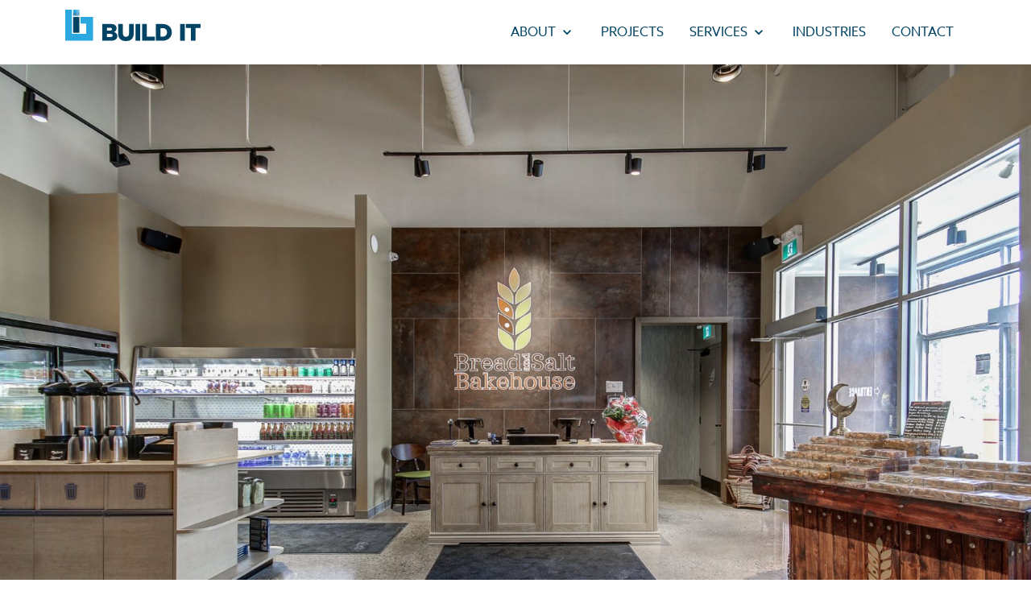

--- FILE ---
content_type: text/html; charset=UTF-8
request_url: https://buildit.ca/projects/factory-construction/bread-and-salt-bakehouse-3455-semenyk-ct-mississauga/
body_size: 7889
content:
<!doctype html>
<html lang="en">
<style type="text/css">
	.dTIjiu {color: red !important;}
	.ehgKWS {border: 1px solid #fff !important;}
</style>	
	<head>
		<meta name="ahrefs-site-verification" content="b5e56b8b4d198b7b2bc90490ab1a5a4f1d4f75a31703f0331c956e1a3d31f7a0">
		<meta name='robots' content='index, follow, max-image-preview:large, max-snippet:-1, max-video-preview:-1' />

	<title>Bread and Salt Bakehouse - Mississauga Factory Construction Project | BUILD IT</title>
	<meta name="description" content="Mississauga design build contractor BUILD IT Mississauga recently completed the construction of Bread and Salt Bakehouse located at 3455 Semenyk Ct, Mississauga." />
	<link rel="canonical" href="https://buildit.ca/projects/factory-construction/bread-and-salt-bakehouse-3455-semenyk-ct-mississauga/" />
	<meta property="og:locale" content="en_US" />
	<meta property="og:type" content="article" />
	<meta property="og:title" content="Bread and Salt Bakehouse - Mississauga Factory Construction Project | BUILD IT" />
	<meta property="og:description" content="Mississauga design build contractor BUILD IT Mississauga recently completed the construction of Bread and Salt Bakehouse located at 3455 Semenyk Ct, Mississauga." />
	<meta property="og:url" content="https://buildit.ca/projects/factory-construction/bread-and-salt-bakehouse-3455-semenyk-ct-mississauga/" />
	<meta property="og:site_name" content="BUILD IT" />
	<meta property="article:modified_time" content="2025-02-07T13:13:08+00:00" />
	<meta property="og:image" content="https://buildit.ca/wp-content/uploads/2019/09/BreadSalt-8.jpg" />
	<meta property="og:image:width" content="1800" />
	<meta property="og:image:height" content="1200" />
	<meta property="og:image:type" content="image/jpeg" />
	<meta name="twitter:card" content="summary_large_image" />


<link rel='dns-prefetch' href='//ajax.googleapis.com' />
<link rel='dns-prefetch' href='//use.typekit.net' />
<style id='wp-img-auto-sizes-contain-inline-css' type='text/css'>
img:is([sizes=auto i],[sizes^="auto," i]){contain-intrinsic-size:3000px 1500px}
/*# sourceURL=wp-img-auto-sizes-contain-inline-css */
</style>
<style id='classic-theme-styles-inline-css' type='text/css'>
/*! This file is auto-generated */
.wp-block-button__link{color:#fff;background-color:#32373c;border-radius:9999px;box-shadow:none;text-decoration:none;padding:calc(.667em + 2px) calc(1.333em + 2px);font-size:1.125em}.wp-block-file__button{background:#32373c;color:#fff;text-decoration:none}
/*# sourceURL=/wp-includes/css/classic-themes.min.css */
</style>
<link rel='stylesheet' id='typekit-css' href='https://use.typekit.net/kmw4nyn.css' type='text/css' media='all' />
<link rel='stylesheet' id='style-css' href='https://buildit.ca/wp-content/themes/build-it/style.css' type='text/css' media='all' />
<script type="text/javascript" src="//ajax.googleapis.com/ajax/libs/jquery/2.2.4/jquery.min.js" id="jquery-js"></script>
<link rel="icon" href="https://buildit.ca/wp-content/uploads/2021/05/cropped-android-chrome-512x512-1-32x32.png" sizes="32x32" />
<link rel="icon" href="https://buildit.ca/wp-content/uploads/2021/05/cropped-android-chrome-512x512-1-192x192.png" sizes="192x192" />
<link rel="apple-touch-icon" href="https://buildit.ca/wp-content/uploads/2021/05/cropped-android-chrome-512x512-1-180x180.png" />
<meta name="msapplication-TileImage" content="https://buildit.ca/wp-content/uploads/2021/05/cropped-android-chrome-512x512-1-270x270.png" />
		<style type="text/css" id="wp-custom-css">
			h3 {font-size:36px;}
.content-sections-list h3 {font-size:24px;}

.list-menu .menu-item {
    height: 28px !important;
}

.sub-menu .menu-item {
	height: auto !important;
}

.list-menu .menu-item.menu-item-has-children:after {
    content: '';
    display: block;
    margin-left: 4px;
    width: 20px;
    height: 20px;
    background-image: url(assets/images/icons/chevron-down-blue.svg);
    background-position: center center;
    background-repeat: no-repeat;
    background-size: 20px 20px;
    border-radius: 50%;
}
.post-content h2 {font-size:36px !important;}
.post-content h3 {font-size:26px !important;}
.tablecontent {list-style-type: none !important;margin: 0 0 2.5em 0 !important;padding: 30px !important;background-color:#d1d3d4;}
.tablecontent li {margin-left:0px !important;}
.blogunder {border-top:3px solid #004363;border-bottom:3px solid #004363;padding: 25px 0px;}

/* location pages */
.location-page h1 {font-weight: 300 !important;font-size: 20px !important;text-align:center;}
.location-page .h2 {text-transform: none !important;}
.location-page h3.heading {font-size:24px !important;}

.location-page ol.process-list li ul li {line-height: 1.7 !important;}

.reviews p {font-size:24px !important;line-height:1.2em !important;}

/* contact pages */
.contactlt {font-weight:400;font-size:22px;padding-bottom:10px;}
h4.contactlt a {text-decoration:none !important;}
.pipedriveWebForms {margin:0px auto;max-width:600px;}

/* blog page */
.post-content h3 {margin-bottom: 10px !important;}
.post-content ul li {margin-left: 1em !important;}

/* contact page */
._form_4 {margin-top:-60px;margin-right:-15px;}

/*location page form*/
.extra64 {padding-bottom: 64px;}		</style>
		<meta charset="utf-8">
<meta http-equiv="x-ua-compatible" content="ie=edge">
<meta name="viewport" content="width=device-width, initial-scale=1">

<!--script>(function(w,d,s,l,i){w[l]=w[l]||[];w[l].push({'gtm.start':
new Date().getTime(),event:'gtm.js'});var f=d.getElementsByTagName(s)[0],
j=d.createElement(s),dl=l!='dataLayer'?'&l='+l:'';j.async=true;j.src=
'https://www.googletagmanager.com/gtm.js?id='+i+dl;f.parentNode.insertBefore(j,f);
})(window,document,'script','dataLayer','GTM-MSGBS2H');</script-->

<!-- Global site tag (gtag.js) - Google Analytics -->
<script async src="https://www.googletagmanager.com/gtag/js?id=UA-52144036-1"></script>
<script>
  window.dataLayer = window.dataLayer || [];
  function gtag(){dataLayer.push(arguments);}
  gtag('js', new Date());
  gtag('config', 'UA-52144036-1');
</script>
	  
<!-- G 4 Global site tag (gtag.js) - Google Analytics -->
<script async src="https://www.googletagmanager.com/gtag/js?id=G-F75DNFPGCL"></script>
<script>
  window.dataLayer = window.dataLayer || [];
  function gtag(){dataLayer.push(arguments);}
  gtag('js', new Date());
  gtag('config', 'G-F75DNFPGCL');
</script>

<link rel="shortcut icon" href="https://buildit.ca/wp-content/themes/build-it/assets/images/meta/favicon.ico">
<link rel="icon" type="image/png" href="https://buildit.ca/wp-content/themes/build-it/assets/images/meta/favicon_16.png" sizes="16x16">
<link rel="icon" type="image/png" href="https://buildit.ca/wp-content/themes/build-it/assets/images/meta/favicon_32.png" sizes="32x32">
<link rel="icon" type="image/png" href="https://buildit.ca/wp-content/themes/build-it/assets/images/meta/favicon_96.png" sizes="96x96">	<style id='global-styles-inline-css' type='text/css'>
:root{--wp--preset--aspect-ratio--square: 1;--wp--preset--aspect-ratio--4-3: 4/3;--wp--preset--aspect-ratio--3-4: 3/4;--wp--preset--aspect-ratio--3-2: 3/2;--wp--preset--aspect-ratio--2-3: 2/3;--wp--preset--aspect-ratio--16-9: 16/9;--wp--preset--aspect-ratio--9-16: 9/16;--wp--preset--color--black: #000000;--wp--preset--color--cyan-bluish-gray: #abb8c3;--wp--preset--color--white: #ffffff;--wp--preset--color--pale-pink: #f78da7;--wp--preset--color--vivid-red: #cf2e2e;--wp--preset--color--luminous-vivid-orange: #ff6900;--wp--preset--color--luminous-vivid-amber: #fcb900;--wp--preset--color--light-green-cyan: #7bdcb5;--wp--preset--color--vivid-green-cyan: #00d084;--wp--preset--color--pale-cyan-blue: #8ed1fc;--wp--preset--color--vivid-cyan-blue: #0693e3;--wp--preset--color--vivid-purple: #9b51e0;--wp--preset--gradient--vivid-cyan-blue-to-vivid-purple: linear-gradient(135deg,rgb(6,147,227) 0%,rgb(155,81,224) 100%);--wp--preset--gradient--light-green-cyan-to-vivid-green-cyan: linear-gradient(135deg,rgb(122,220,180) 0%,rgb(0,208,130) 100%);--wp--preset--gradient--luminous-vivid-amber-to-luminous-vivid-orange: linear-gradient(135deg,rgb(252,185,0) 0%,rgb(255,105,0) 100%);--wp--preset--gradient--luminous-vivid-orange-to-vivid-red: linear-gradient(135deg,rgb(255,105,0) 0%,rgb(207,46,46) 100%);--wp--preset--gradient--very-light-gray-to-cyan-bluish-gray: linear-gradient(135deg,rgb(238,238,238) 0%,rgb(169,184,195) 100%);--wp--preset--gradient--cool-to-warm-spectrum: linear-gradient(135deg,rgb(74,234,220) 0%,rgb(151,120,209) 20%,rgb(207,42,186) 40%,rgb(238,44,130) 60%,rgb(251,105,98) 80%,rgb(254,248,76) 100%);--wp--preset--gradient--blush-light-purple: linear-gradient(135deg,rgb(255,206,236) 0%,rgb(152,150,240) 100%);--wp--preset--gradient--blush-bordeaux: linear-gradient(135deg,rgb(254,205,165) 0%,rgb(254,45,45) 50%,rgb(107,0,62) 100%);--wp--preset--gradient--luminous-dusk: linear-gradient(135deg,rgb(255,203,112) 0%,rgb(199,81,192) 50%,rgb(65,88,208) 100%);--wp--preset--gradient--pale-ocean: linear-gradient(135deg,rgb(255,245,203) 0%,rgb(182,227,212) 50%,rgb(51,167,181) 100%);--wp--preset--gradient--electric-grass: linear-gradient(135deg,rgb(202,248,128) 0%,rgb(113,206,126) 100%);--wp--preset--gradient--midnight: linear-gradient(135deg,rgb(2,3,129) 0%,rgb(40,116,252) 100%);--wp--preset--font-size--small: 13px;--wp--preset--font-size--medium: 20px;--wp--preset--font-size--large: 36px;--wp--preset--font-size--x-large: 42px;--wp--preset--spacing--20: 0.44rem;--wp--preset--spacing--30: 0.67rem;--wp--preset--spacing--40: 1rem;--wp--preset--spacing--50: 1.5rem;--wp--preset--spacing--60: 2.25rem;--wp--preset--spacing--70: 3.38rem;--wp--preset--spacing--80: 5.06rem;--wp--preset--shadow--natural: 6px 6px 9px rgba(0, 0, 0, 0.2);--wp--preset--shadow--deep: 12px 12px 50px rgba(0, 0, 0, 0.4);--wp--preset--shadow--sharp: 6px 6px 0px rgba(0, 0, 0, 0.2);--wp--preset--shadow--outlined: 6px 6px 0px -3px rgb(255, 255, 255), 6px 6px rgb(0, 0, 0);--wp--preset--shadow--crisp: 6px 6px 0px rgb(0, 0, 0);}:where(.is-layout-flex){gap: 0.5em;}:where(.is-layout-grid){gap: 0.5em;}body .is-layout-flex{display: flex;}.is-layout-flex{flex-wrap: wrap;align-items: center;}.is-layout-flex > :is(*, div){margin: 0;}body .is-layout-grid{display: grid;}.is-layout-grid > :is(*, div){margin: 0;}:where(.wp-block-columns.is-layout-flex){gap: 2em;}:where(.wp-block-columns.is-layout-grid){gap: 2em;}:where(.wp-block-post-template.is-layout-flex){gap: 1.25em;}:where(.wp-block-post-template.is-layout-grid){gap: 1.25em;}.has-black-color{color: var(--wp--preset--color--black) !important;}.has-cyan-bluish-gray-color{color: var(--wp--preset--color--cyan-bluish-gray) !important;}.has-white-color{color: var(--wp--preset--color--white) !important;}.has-pale-pink-color{color: var(--wp--preset--color--pale-pink) !important;}.has-vivid-red-color{color: var(--wp--preset--color--vivid-red) !important;}.has-luminous-vivid-orange-color{color: var(--wp--preset--color--luminous-vivid-orange) !important;}.has-luminous-vivid-amber-color{color: var(--wp--preset--color--luminous-vivid-amber) !important;}.has-light-green-cyan-color{color: var(--wp--preset--color--light-green-cyan) !important;}.has-vivid-green-cyan-color{color: var(--wp--preset--color--vivid-green-cyan) !important;}.has-pale-cyan-blue-color{color: var(--wp--preset--color--pale-cyan-blue) !important;}.has-vivid-cyan-blue-color{color: var(--wp--preset--color--vivid-cyan-blue) !important;}.has-vivid-purple-color{color: var(--wp--preset--color--vivid-purple) !important;}.has-black-background-color{background-color: var(--wp--preset--color--black) !important;}.has-cyan-bluish-gray-background-color{background-color: var(--wp--preset--color--cyan-bluish-gray) !important;}.has-white-background-color{background-color: var(--wp--preset--color--white) !important;}.has-pale-pink-background-color{background-color: var(--wp--preset--color--pale-pink) !important;}.has-vivid-red-background-color{background-color: var(--wp--preset--color--vivid-red) !important;}.has-luminous-vivid-orange-background-color{background-color: var(--wp--preset--color--luminous-vivid-orange) !important;}.has-luminous-vivid-amber-background-color{background-color: var(--wp--preset--color--luminous-vivid-amber) !important;}.has-light-green-cyan-background-color{background-color: var(--wp--preset--color--light-green-cyan) !important;}.has-vivid-green-cyan-background-color{background-color: var(--wp--preset--color--vivid-green-cyan) !important;}.has-pale-cyan-blue-background-color{background-color: var(--wp--preset--color--pale-cyan-blue) !important;}.has-vivid-cyan-blue-background-color{background-color: var(--wp--preset--color--vivid-cyan-blue) !important;}.has-vivid-purple-background-color{background-color: var(--wp--preset--color--vivid-purple) !important;}.has-black-border-color{border-color: var(--wp--preset--color--black) !important;}.has-cyan-bluish-gray-border-color{border-color: var(--wp--preset--color--cyan-bluish-gray) !important;}.has-white-border-color{border-color: var(--wp--preset--color--white) !important;}.has-pale-pink-border-color{border-color: var(--wp--preset--color--pale-pink) !important;}.has-vivid-red-border-color{border-color: var(--wp--preset--color--vivid-red) !important;}.has-luminous-vivid-orange-border-color{border-color: var(--wp--preset--color--luminous-vivid-orange) !important;}.has-luminous-vivid-amber-border-color{border-color: var(--wp--preset--color--luminous-vivid-amber) !important;}.has-light-green-cyan-border-color{border-color: var(--wp--preset--color--light-green-cyan) !important;}.has-vivid-green-cyan-border-color{border-color: var(--wp--preset--color--vivid-green-cyan) !important;}.has-pale-cyan-blue-border-color{border-color: var(--wp--preset--color--pale-cyan-blue) !important;}.has-vivid-cyan-blue-border-color{border-color: var(--wp--preset--color--vivid-cyan-blue) !important;}.has-vivid-purple-border-color{border-color: var(--wp--preset--color--vivid-purple) !important;}.has-vivid-cyan-blue-to-vivid-purple-gradient-background{background: var(--wp--preset--gradient--vivid-cyan-blue-to-vivid-purple) !important;}.has-light-green-cyan-to-vivid-green-cyan-gradient-background{background: var(--wp--preset--gradient--light-green-cyan-to-vivid-green-cyan) !important;}.has-luminous-vivid-amber-to-luminous-vivid-orange-gradient-background{background: var(--wp--preset--gradient--luminous-vivid-amber-to-luminous-vivid-orange) !important;}.has-luminous-vivid-orange-to-vivid-red-gradient-background{background: var(--wp--preset--gradient--luminous-vivid-orange-to-vivid-red) !important;}.has-very-light-gray-to-cyan-bluish-gray-gradient-background{background: var(--wp--preset--gradient--very-light-gray-to-cyan-bluish-gray) !important;}.has-cool-to-warm-spectrum-gradient-background{background: var(--wp--preset--gradient--cool-to-warm-spectrum) !important;}.has-blush-light-purple-gradient-background{background: var(--wp--preset--gradient--blush-light-purple) !important;}.has-blush-bordeaux-gradient-background{background: var(--wp--preset--gradient--blush-bordeaux) !important;}.has-luminous-dusk-gradient-background{background: var(--wp--preset--gradient--luminous-dusk) !important;}.has-pale-ocean-gradient-background{background: var(--wp--preset--gradient--pale-ocean) !important;}.has-electric-grass-gradient-background{background: var(--wp--preset--gradient--electric-grass) !important;}.has-midnight-gradient-background{background: var(--wp--preset--gradient--midnight) !important;}.has-small-font-size{font-size: var(--wp--preset--font-size--small) !important;}.has-medium-font-size{font-size: var(--wp--preset--font-size--medium) !important;}.has-large-font-size{font-size: var(--wp--preset--font-size--large) !important;}.has-x-large-font-size{font-size: var(--wp--preset--font-size--x-large) !important;}
/*# sourceURL=global-styles-inline-css */
</style>
</head>
  <body>
    <noscript><iframe src="https://www.googletagmanager.com/ns.html?id=GTM-MSGBS2H" height="0" width="0" style="display:none;visibility:hidden"></iframe></noscript><a class="skip-nav-link" href="#main" title="Skip to main page content">
  <span class="a11y-text">Skip navigation</span>
</a><header class="site-header" role="banner">
  <div class="app-bar">
  <a class="home-logo-link" href="https://buildit.ca/home-redesign" title="Home page">
  <figure class="build-it-logo">
    <span class="a11y-text">BUILD IT</span>
  </figure>
</a><nav class="site-nav" role="navigation" aria-label="Navigation">
  <div class="dropdown-menu layout-horizontal"><ul class="menu-items"><li id="menu-item-11023" class="menu-item menu-item-type-post_type menu-item-object-page menu-item-has-children menu-item-11023"><a href="https://buildit.ca/about/">About</a>
<ul class="sub-menu">
	<li id="menu-item-11074" class="menu-item menu-item-type-post_type menu-item-object-page menu-item-11074"><a href="https://buildit.ca/media/">In the Press</a></li>
	<li id="menu-item-11138" class="menu-item menu-item-type-post_type menu-item-object-page menu-item-11138"><a href="https://buildit.ca/careers/">Careers</a></li>
</ul>
</li>
<li id="menu-item-11024" class="menu-item menu-item-type-post_type menu-item-object-page menu-item-11024"><a href="https://buildit.ca/projects/">Projects</a></li>
<li id="menu-item-11025" class="menu-item menu-item-type-post_type menu-item-object-page menu-item-has-children menu-item-11025"><a href="https://buildit.ca/services/">Services</a>
<ul class="sub-menu">
	<li id="menu-item-11026" class="menu-item menu-item-type-post_type menu-item-object-page menu-item-11026"><a href="https://buildit.ca/services/full-service-general-contractor/">General Contracting</a></li>
	<li id="menu-item-11031" class="menu-item menu-item-type-post_type menu-item-object-page menu-item-11031"><a href="https://buildit.ca/services/construction-consultant/">Project Consulting</a></li>
	<li id="menu-item-11032" class="menu-item menu-item-type-post_type menu-item-object-page menu-item-11032"><a href="https://buildit.ca/services/construction-project-management/">Project Management</a></li>
	<li id="menu-item-11029" class="menu-item menu-item-type-post_type menu-item-object-page menu-item-11029"><a href="https://buildit.ca/services/custom-millwork/">Millwork</a></li>
	<li id="menu-item-11027" class="menu-item menu-item-type-post_type menu-item-object-page menu-item-11027"><a href="https://buildit.ca/services/design-build/">Design Build</a></li>
	<li id="menu-item-11028" class="menu-item menu-item-type-post_type menu-item-object-page menu-item-11028"><a href="https://buildit.ca/services/facility-maintanance/">Maintenance</a></li>
	<li id="menu-item-11030" class="menu-item menu-item-type-post_type menu-item-object-page menu-item-11030"><a href="https://buildit.ca/services/modular-construction/">Modular Construction</a></li>
	<li id="menu-item-11033" class="menu-item menu-item-type-post_type menu-item-object-page menu-item-11033"><a href="https://buildit.ca/services/commercial-renovation/">Renovation</a></li>
</ul>
</li>
<li id="menu-item-11035" class="menu-item menu-item-type-post_type menu-item-object-page menu-item-11035"><a href="https://buildit.ca/commercial-industrial/">Industries</a></li>
<li id="menu-item-12225" class="menu-item menu-item-type-post_type menu-item-object-page menu-item-12225"><a href="https://buildit.ca/contact/">Contact</a></li>
</ul></div></nav><button class="icon-button menu-button theme-dark-blue js-drawer-button" data-drawer="menu-drawer">
  <figure class="icon menu-white-icon">
    <span class="a11y-text">Menu</span>
  </figure>
</button></div></header>	  
    <main id="main" role="main"><article class="page project-page">
    <section class="page-section">
    <picture class="section-image">
  <source srcset="https://buildit.ca/wp-content/uploads/2019/09/BreadSalt-8-1.jpg" media="(min-width: 1440px)">
  <source srcset="https://buildit.ca/wp-content/uploads/2019/09/BreadSalt-8-1-1680x1120.jpg" media="(min-width: 1280px)">
  <source srcset="https://buildit.ca/wp-content/uploads/2019/09/BreadSalt-8-1-1280x853.jpg" media="(min-width: 720px)">
  <source srcset="https://buildit.ca/wp-content/uploads/2019/09/BreadSalt-8-1-720x480.jpg" media="(min-width: 400px)">
  <img srcset="https://buildit.ca/wp-content/uploads/2019/09/BreadSalt-8-1-400x267.jpg" alt="">
</picture>
  </section>
  <section class="page-section padding-medium background-dark-blue">
    <div class="content section-content padding-none background-none border-none text-align-center theme-white">
  <h2>Factory Construction Project</h2><p>Brand: <b>Bread and Salt Bakehouse</b><br />
<span style="font-family: inherit; font-weight: inherit;">Project location: 3455 Semenyk Ct, Mississauga, ON L5C 4P9 Canada</span></p>
<p>Bread and Salt Bakehouse, a name with one meaning for many cultures across the globe. The sharing of bread and salt is a welcoming tradition that has been respected for thousands of years and symbolizes a moment of significance. Bread and Salt Bakehouse is now open in Mississauga, Ontario.</p>
<p>Services provided: <strong><a href="https://buildit.ca/services/full-service-general-contractor/">Full Service General Contractor</a></strong> / <strong><a href="https://buildit.ca/services/custom-millwork/">Custom Millwork</a></strong> / <strong><a href="https://buildit.ca/services/construction-consultant/">Construction Consultant</a></strong></p>
<p>See our <strong><a href="https://buildit.ca/commercial-industrial/factory/">Factories Construction Service</a></strong><br />
<span style="font-family: inherit; font-weight: inherit;">Find our commercial &amp; industrial construction services for Mississauga here <strong><a href="https://buildit.ca/build-it-mississauga/">BUILD IT Mississauga</a></strong></span></p>
</div>
  </section>
  <section class="page-section padding-medium">
    <div class="carousel images-carousel js-carousel">
  <div class="carousel-items-wrapper">
    <ul class="carousel-items">
              <li class="carousel-item">
          <picture class="section-image">
            <source srcset="https://buildit.ca/wp-content/uploads/2019/09/BreadSalt-11.jpg" media="(min-width: 1440px)">
            <source srcset="https://buildit.ca/wp-content/uploads/2019/09/BreadSalt-11-1680x1120.jpg" media="(min-width: 1280px)">
            <source srcset="https://buildit.ca/wp-content/uploads/2019/09/BreadSalt-11-1280x853.jpg" media="(min-width: 720px)">
            <source srcset="https://buildit.ca/wp-content/uploads/2019/09/BreadSalt-11-720x480.jpg" media="(min-width: 400px)">
            <img srcset="https://buildit.ca/wp-content/uploads/2019/09/BreadSalt-11-400x267.jpg" alt="">
          </picture>
        </li>
              <li class="carousel-item">
          <picture class="section-image">
            <source srcset="https://buildit.ca/wp-content/uploads/2019/09/BreadSalt-13-1.jpg" media="(min-width: 1440px)">
            <source srcset="https://buildit.ca/wp-content/uploads/2019/09/BreadSalt-13-1-1680x1120.jpg" media="(min-width: 1280px)">
            <source srcset="https://buildit.ca/wp-content/uploads/2019/09/BreadSalt-13-1-1280x853.jpg" media="(min-width: 720px)">
            <source srcset="https://buildit.ca/wp-content/uploads/2019/09/BreadSalt-13-1-720x480.jpg" media="(min-width: 400px)">
            <img srcset="https://buildit.ca/wp-content/uploads/2019/09/BreadSalt-13-1-400x267.jpg" alt="">
          </picture>
        </li>
              <li class="carousel-item">
          <picture class="section-image">
            <source srcset="https://buildit.ca/wp-content/uploads/2019/09/BreadSalt-16-1.jpg" media="(min-width: 1440px)">
            <source srcset="https://buildit.ca/wp-content/uploads/2019/09/BreadSalt-16-1-1680x1120.jpg" media="(min-width: 1280px)">
            <source srcset="https://buildit.ca/wp-content/uploads/2019/09/BreadSalt-16-1-1280x853.jpg" media="(min-width: 720px)">
            <source srcset="https://buildit.ca/wp-content/uploads/2019/09/BreadSalt-16-1-720x480.jpg" media="(min-width: 400px)">
            <img srcset="https://buildit.ca/wp-content/uploads/2019/09/BreadSalt-16-1-400x267.jpg" alt="">
          </picture>
        </li>
              <li class="carousel-item">
          <picture class="section-image">
            <source srcset="https://buildit.ca/wp-content/uploads/2019/09/BreadSalt-17.jpg" media="(min-width: 1440px)">
            <source srcset="https://buildit.ca/wp-content/uploads/2019/09/BreadSalt-17-1680x1120.jpg" media="(min-width: 1280px)">
            <source srcset="https://buildit.ca/wp-content/uploads/2019/09/BreadSalt-17-1280x853.jpg" media="(min-width: 720px)">
            <source srcset="https://buildit.ca/wp-content/uploads/2019/09/BreadSalt-17-720x480.jpg" media="(min-width: 400px)">
            <img srcset="https://buildit.ca/wp-content/uploads/2019/09/BreadSalt-17-400x267.jpg" alt="">
          </picture>
        </li>
              <li class="carousel-item">
          <picture class="section-image">
            <source srcset="https://buildit.ca/wp-content/uploads/2019/09/BreadSalt-20-1.jpg" media="(min-width: 1440px)">
            <source srcset="https://buildit.ca/wp-content/uploads/2019/09/BreadSalt-20-1-1680x1120.jpg" media="(min-width: 1280px)">
            <source srcset="https://buildit.ca/wp-content/uploads/2019/09/BreadSalt-20-1-1280x853.jpg" media="(min-width: 720px)">
            <source srcset="https://buildit.ca/wp-content/uploads/2019/09/BreadSalt-20-1-720x480.jpg" media="(min-width: 400px)">
            <img srcset="https://buildit.ca/wp-content/uploads/2019/09/BreadSalt-20-1-400x267.jpg" alt="">
          </picture>
        </li>
              <li class="carousel-item">
          <picture class="section-image">
            <source srcset="https://buildit.ca/wp-content/uploads/2019/09/BreadSalt-30.jpg" media="(min-width: 1440px)">
            <source srcset="https://buildit.ca/wp-content/uploads/2019/09/BreadSalt-30-1680x1120.jpg" media="(min-width: 1280px)">
            <source srcset="https://buildit.ca/wp-content/uploads/2019/09/BreadSalt-30-1280x853.jpg" media="(min-width: 720px)">
            <source srcset="https://buildit.ca/wp-content/uploads/2019/09/BreadSalt-30-720x480.jpg" media="(min-width: 400px)">
            <img srcset="https://buildit.ca/wp-content/uploads/2019/09/BreadSalt-30-400x267.jpg" alt="">
          </picture>
        </li>
          </ul>

    <nav class="carousel-direction-nav">
  <button class="icon-button prev-button style-outline theme-white" type="button">
    <figure class="icon chevron-left-white-icon">
      <span class="a11y-text">Previous</span>
    </figure>
  </button>
  
  <button class="icon-button next-button style-outline theme-white" type="button">
    <figure class="icon chevron-right-white-icon">
      <span class="a11y-text">Next</span>
    </figure>
  </button>
</nav>  </div>
</div>
  </section>
</article>
    </main>
    <footer class="site-footer" role="contentinfo">
  <div class="layout-wrapper">
    <nav class="directory-nav" role="navigation" aria-label="Navigation">
  <ul class="nav-list mobile-nav-list js-mobile-directory-nav"><li class="list-item with-sub-menu"><div class="link-wrapper"><a class="nav-link" href="https://buildit.ca/about/">About BUILD IT</a><button class="sub-nav-button" aria-expanded="false"></button></div><ul class="nav-list sub-nav-list"><li class="list-item"><a class="nav-link" href="https://buildit.ca/about/team/">Our Team</a></li>
<li class="list-item"><a class="nav-link" href="https://buildit.ca/media/">In the Press</a></li>
<li class="list-item"><a class="nav-link" href="https://buildit.ca/careers/">Careers</a></li>
<li class="list-item"><a class="nav-link" href="https://buildit.ca/contact/">Contact</a></li>
</ul>
</li>
<li class="list-item"><a class="nav-link" href="https://buildit.ca/projects/">Projects</a></li>
<li class="list-item with-sub-menu"><div class="link-wrapper"><a class="nav-link" href="https://buildit.ca/services/">Services</a><button class="sub-nav-button" aria-expanded="false"></button></div><ul class="nav-list sub-nav-list"><li class="list-item"><a class="nav-link" href="https://buildit.ca/services/full-service-general-contractor/">Full Service General Contracting</a></li>
<li class="list-item"><a class="nav-link" href="https://buildit.ca/services/construction-consultant/">Project Consulting</a></li>
<li class="list-item"><a class="nav-link" href="https://buildit.ca/services/construction-project-management/">Project Management</a></li>
<li class="list-item"><a class="nav-link" href="https://buildit.ca/services/custom-millwork/">Millwork</a></li>
<li class="list-item"><a class="nav-link" href="https://buildit.ca/services/design-build/">Integrated Design Build</a></li>
<li class="list-item"><a class="nav-link" href="https://buildit.ca/services/facility-maintanance/">Maintenance</a></li>
<li class="list-item"><a class="nav-link" href="https://buildit.ca/services/modular-construction/">Modular Construction</a></li>
<li class="list-item"><a class="nav-link" href="https://buildit.ca/services/commercial-renovation/">Renovation</a></li>
</ul>
</li>
<li class="list-item with-sub-menu"><div class="link-wrapper"><a class="nav-link" href="https://buildit.ca/commercial-industrial/">Industries</a><button class="sub-nav-button" aria-expanded="false"></button></div><ul class="nav-list sub-nav-list"><li class="list-item"><a class="nav-link" href="https://buildit.ca/commercial-industrial/bar-restaurant/">Bar &#038; Restaurant</a></li>
<li class="list-item"><a class="nav-link" href="https://buildit.ca/commercial-industrial/daycare/">Child Care</a></li>
<li class="list-item"><a class="nav-link" href="https://buildit.ca/commercial-industrial/cold-storage/">Cold Storage</a></li>
<li class="list-item"><a class="nav-link" href="https://buildit.ca/commercial-industrial/auto-dealership/">Dealership</a></li>
<li class="list-item"><a class="nav-link" href="https://buildit.ca/commercial-industrial/dental/">Dental</a></li>
<li class="list-item"><a class="nav-link" href="https://buildit.ca/commercial-industrial/factory/">Factory</a></li>
<li class="list-item"><a class="nav-link" href="https://buildit.ca/commercial-industrial/sports-facility-gym/">Gym &#038; Sport Facility</a></li>
<li class="list-item"><a class="nav-link" href="https://buildit.ca/commercial-industrial/hotel/">Hotel</a></li>
<li class="list-item"><a class="nav-link" href="https://buildit.ca/commercial-industrial/medical/">Medical</a></li>
<li class="list-item"><a class="nav-link" href="https://buildit.ca/commercial-industrial/office/">Office Space</a></li>
<li class="list-item"><a class="nav-link" href="https://buildit.ca/commercial-industrial/pharmaceutical/">Pharmaceutical</a></li>
<li class="list-item"><a class="nav-link" href="https://buildit.ca/commercial-industrial/pharmacy/">Pharmacy</a></li>
<li class="list-item"><a class="nav-link" href="https://buildit.ca/commercial-industrial/religious-building/">Religious Building</a></li>
<li class="list-item"><a class="nav-link" href="https://buildit.ca/commercial-industrial/retail/">Retail</a></li>
<li class="list-item"><a class="nav-link" href="https://buildit.ca/commercial-industrial/salon/">Salon</a></li>
<li class="list-item"><a class="nav-link" href="https://buildit.ca/commercial-industrial/warehouse/">Warehouse</a></li>
</ul>
</li>
<li class="list-item with-sub-menu"><div class="link-wrapper"><button class="sub-nav-button" aria-expanded="false">Locations</button></div><ul class="nav-list sub-nav-list"><li class="list-item"><a class="nav-link" href="https://buildit.ca/build-it-toronto/">Toronto</a></li>
<li class="list-item"><a class="nav-link" href="https://buildit.ca/build-it-mississauga/">Mississauga</a></li>
<li class="list-item"><a class="nav-link" href="https://buildit.ca/build-it-calgary/">Calgary</a></li>
</ul>
</li>
<li class="list-item with-sub-menu"><div class="link-wrapper"><button class="sub-nav-button" aria-expanded="false">Find Us</button></div><ul class="nav-list sub-nav-list"><li class="list-item"><a class="nav-link" href="https://www.facebook.com/builditbydesign.ca">Facebook</a></li>
<li class="list-item"><a class="nav-link" href="https://x.com/BuildItByDesign">X</a></li>
<li class="list-item"><a class="nav-link" href="https://instagram.com/builditbydesign">Instagram</a></li>
<li class="list-item"><a class="nav-link" href="https://www.youtube.com/channel/UChFzkfqCbhxp6RDVyvriZ7g">YouTube</a></li>
<li class="list-item"><a class="nav-link" href="https://www.linkedin.com/company/build-it-by-design">LinkedIn</a></li>
</ul>
</li>
</ul><ul class="nav-list desktop-nav-list"><li class="list-item"><a class="nav-heading nav-link" href="https://buildit.ca/about/">About BUILD IT</a><ul class="nav-list sub-nav-list"><li class="list-item"><a class="nav-link" href="https://buildit.ca/projects/">Our Projects</a></li>
<li class="list-item"><a class="nav-link" href="https://buildit.ca/media/">In the Press</a></li>
<li class="list-item"><a class="nav-link" href="https://buildit.ca/careers/">Careers</a></li>
<li class="list-item  current_page_parent"><a class="nav-link" href="https://buildit.ca/blog/">Blog</a></li>
<li class="list-item"><a class="nav-link" href="https://buildit.ca/contact/">Contact</a></li>
</ul>
</li>
<li class="list-item"><a class="nav-heading nav-link" href="https://buildit.ca/services/">Our Services</a><ul class="nav-list sub-nav-list"><li class="list-item"><a class="nav-link" href="https://buildit.ca/services/full-service-general-contractor/">General Contracting</a></li>
<li class="list-item"><a class="nav-link" href="https://buildit.ca/services/construction-consultant/">Project Consulting</a></li>
<li class="list-item"><a class="nav-link" href="https://buildit.ca/services/construction-project-management/">Project Management</a></li>
<li class="list-item"><a class="nav-link" href="https://buildit.ca/services/custom-millwork/">Millwork</a></li>
<li class="list-item"><a class="nav-link" href="https://buildit.ca/services/design-build/">Design Build</a></li>
<li class="list-item"><a class="nav-link" href="https://buildit.ca/services/facility-maintanance/">Maintenance</a></li>
<li class="list-item"><a class="nav-link" href="https://buildit.ca/services/modular-construction/">Modular Construction</a></li>
<li class="list-item"><a class="nav-link" href="https://buildit.ca/services/commercial-renovation/">Renovation</a></li>
</ul>
</li>
<li class="list-item"><a class="nav-heading nav-link" href="https://buildit.ca/commercial-industrial/">Industries</a><ul class="nav-list sub-nav-list"><li class="list-item"><a class="nav-link" href="https://buildit.ca/commercial-industrial/hospitality/">Hospitality</a></li>
<li class="list-item"><a class="nav-link" href="https://buildit.ca/commercial-industrial/bar-restaurant/">Bar &#038; Restaurant</a></li>
<li class="list-item"><a class="nav-link" href="https://buildit.ca/commercial-industrial/daycare/">Child Care</a></li>
<li class="list-item"><a class="nav-link" href="https://buildit.ca/commercial-industrial/cold-storage/">Cold Storage</a></li>
<li class="list-item"><a class="nav-link" href="https://buildit.ca/commercial-industrial/auto-dealership/">Dealership</a></li>
<li class="list-item"><a class="nav-link" href="https://buildit.ca/commercial-industrial/dental/">Dental</a></li>
<li class="list-item"><a class="nav-link" href="https://buildit.ca/commercial-industrial/factory/">Factory</a></li>
<li class="list-item"><a class="nav-link" href="https://buildit.ca/commercial-industrial/sports-facility-gym/">Gym &#038; Sport Facility</a></li>
<li class="list-item"><a class="nav-link" href="https://buildit.ca/commercial-industrial/hotel/">Hotel</a></li>
<li class="list-item"><a class="nav-link" href="https://buildit.ca/commercial-industrial/medical/">Medical</a></li>
<li class="list-item"><a class="nav-link" href="https://buildit.ca/commercial-industrial/office/">Office Space</a></li>
<li class="list-item"><a class="nav-link" href="https://buildit.ca/commercial-industrial/pharmaceutical/">Pharmaceutical</a></li>
<li class="list-item"><a class="nav-link" href="https://buildit.ca/commercial-industrial/pharmacy/">Pharmacy</a></li>
<li class="list-item"><a class="nav-link" href="https://buildit.ca/commercial-industrial/religious-building/">Religious Building</a></li>
<li class="list-item"><a class="nav-link" href="https://buildit.ca/commercial-industrial/retail/">Retail</a></li>
<li class="list-item"><a class="nav-link" href="https://buildit.ca/commercial-industrial/salon/">Salon</a></li>
<li class="list-item"><a class="nav-link" href="https://buildit.ca/commercial-industrial/warehouse/">Warehouse</a></li>
</ul>
</li>
<li class="list-item"><p class="nav-heading">Find Us</p><ul class="nav-list sub-nav-list"><li class="list-item"><a class="nav-link" href="https://www.facebook.com/builditbydesign.ca">Facebook</a></li>
<li class="list-item"><a class="nav-link" href="https://x.com/BuildItByDesign">X</a></li>
<li class="list-item"><a class="nav-link" href="https://instagram.com/builditbydesign">Instagram</a></li>
<li class="list-item"><a class="nav-link" href="https://www.youtube.com/channel/UChFzkfqCbhxp6RDVyvriZ7g">YouTube</a></li>
<li class="list-item"><a class="nav-link" href="https://www.linkedin.com/company/build-it-by-design">LinkedIn</a></li>
</ul>
</li>
</ul></nav>
    <div class="footer-nav-bar">
      <p class="copyright-text">&copy; 2026 BUILD IT By Design</p>

      <nav class="footer-nav" role="navigation" aria-label="Navigation">
  <ul class="nav-list"><li class="nav-item"><a href="https://buildit.ca/build-it-toronto/">Toronto</a></li>
<li class="nav-item"><a href="https://buildit.ca/build-it-mississauga/">Mississauga</a></li>
<li class="nav-item"><a href="https://buildit.ca/build-it-calgary/">Calgary</a></li>
</ul></nav>    </div>
  </div>
</footer><aside class="drawer menu-drawer">
  <header class="drawer-header" role="banner">
    <a class="home-mark-link" href="https://buildit.ca/" title="Home page">
  <figure class="build-it-mark">
    <span class="a11y-text">BUILD IT</span>
  </figure>
</a>  </header>
  
  <div class="drawer-content">
    <nav class="mobile-site-nav" role="navigation" aria-label="Navigation">
  <div class="elastic-menu js-elastic-menu"><ul id="menu-main-menu-development" class="menu-items"><li id="menu-item-5917" class="menu-item menu-item-type-post_type menu-item-object-page menu-item-has-children menu-item-5917"><a href="https://buildit.ca/services/">Services</a>
<ul class="sub-menu">
	<li id="menu-item-5918" class="menu-item menu-item-type-post_type menu-item-object-page menu-item-5918"><a href="https://buildit.ca/services/full-service-general-contractor/">General Contracting</a></li>
	<li id="menu-item-5923" class="menu-item menu-item-type-post_type menu-item-object-page menu-item-5923"><a href="https://buildit.ca/services/construction-consultant/">Project Consulting</a></li>
	<li id="menu-item-5924" class="menu-item menu-item-type-post_type menu-item-object-page menu-item-5924"><a href="https://buildit.ca/services/construction-project-management/">Project Management</a></li>
	<li id="menu-item-5921" class="menu-item menu-item-type-post_type menu-item-object-page menu-item-5921"><a href="https://buildit.ca/services/custom-millwork/">Millwork</a></li>
	<li id="menu-item-5919" class="menu-item menu-item-type-post_type menu-item-object-page menu-item-5919"><a href="https://buildit.ca/services/design-build/">Design Build</a></li>
	<li id="menu-item-5920" class="menu-item menu-item-type-post_type menu-item-object-page menu-item-5920"><a href="https://buildit.ca/services/facility-maintanance/">Maintenance</a></li>
	<li id="menu-item-5922" class="menu-item menu-item-type-post_type menu-item-object-page menu-item-5922"><a href="https://buildit.ca/services/modular-construction/">Modular Construction</a></li>
	<li id="menu-item-10747" class="menu-item menu-item-type-post_type menu-item-object-page menu-item-10747"><a href="https://buildit.ca/services/commercial-renovation/">Renovation</a></li>
</ul>
</li>
<li id="menu-item-5930" class="menu-item menu-item-type-post_type menu-item-object-page menu-item-5930"><a href="https://buildit.ca/commercial-industrial/">Industries</a></li>
<li id="menu-item-5925" class="menu-item menu-item-type-post_type menu-item-object-page menu-item-5925"><a href="https://buildit.ca/about/">About</a></li>
<li id="menu-item-5926" class="menu-item menu-item-type-post_type menu-item-object-page menu-item-5926"><a href="https://buildit.ca/projects/">Projects</a></li>
<li id="menu-item-5927" class="menu-item menu-item-type-post_type menu-item-object-page menu-item-5927"><a href="https://buildit.ca/media/">Media</a></li>
<li id="menu-item-5929" class="menu-item menu-item-type-post_type menu-item-object-page current_page_parent menu-item-5929"><a href="https://buildit.ca/blog/">Blog</a></li>
<li id="menu-item-6910" class="menu-item menu-item-type-post_type menu-item-object-page menu-item-6910"><a href="https://buildit.ca/careers/">Careers</a></li>
<li id="menu-item-12434" class="menu-item menu-item-type-post_type menu-item-object-page menu-item-12434"><a href="https://buildit.ca/contact/">Contact</a></li>
</ul></div></nav>  </div>
</aside>    <code>
      <!--script>function vqTrackId(){return 'a12f2786-0537-42ab-8ea7-17fb72bf0a0d';} (function(d, e) { var el = d.createElement(e); el.sa = function(an, av){this.setAttribute(an, av); return this;}; el.sa('id', 'vq_tracking').sa('src', '//t.visitorqueue.com/p/tracking.min.js?id='+vqTrackId()).sa('async', 1).sa('data-id', vqTrackId()); d.getElementsByTagName(e)[0].parentNode.appendChild(el); })(document, 'script'); </script-->
      <script type="speculationrules">
{"prefetch":[{"source":"document","where":{"and":[{"href_matches":"/*"},{"not":{"href_matches":["/wp-*.php","/wp-admin/*","/wp-content/uploads/*","/wp-content/*","/wp-content/plugins/*","/wp-content/themes/build-it/*","/*\\?(.+)"]}},{"not":{"selector_matches":"a[rel~=\"nofollow\"]"}},{"not":{"selector_matches":".no-prefetch, .no-prefetch a"}}]},"eagerness":"conservative"}]}
</script>
<!-- HFCM by 99 Robots - Snippet # 1: HappyFoxChat -->
<!--Start of HappyFox Live Chat Script-->
<script>
  window.HFCHAT_CONFIG = {
    EMBED_TOKEN: '240aa6a0-6650-11f0-9f06-5158c11b0f2b',
    ASSETS_URL: 'https://widget.happyfoxchat.com/v2/visitor'
  };
  (function () {
    var scriptTag = document.createElement('script')
    scriptTag.type = 'text/javascript'
    scriptTag.async = true
    scriptTag.src = window.HFCHAT_CONFIG.ASSETS_URL + '/js/widget-loader.js'

    var s = document.getElementsByTagName('script')[0]
    s.parentNode.insertBefore(scriptTag, s)
  })()
</script>
<!--End of HappyFox Live Chat Script-->

<!-- /end HFCM by 99 Robots -->
<script type="text/javascript" id="site_tracking-js-extra">
/* <![CDATA[ */
var php_data = {"ac_settings":{"tracking_actid":478789557,"site_tracking_default":1},"user_email":""};
//# sourceURL=site_tracking-js-extra
/* ]]> */
</script>
<script type="text/javascript" src="https://buildit.ca/wp-content/plugins/activecampaign-subscription-forms/site_tracking.js" id="site_tracking-js"></script>
<script type="text/javascript" src="https://buildit.ca/wp-content/themes/build-it/assets/scripts/vendor-min.js" id="vendor-js"></script>
<script type="text/javascript" src="https://buildit.ca/wp-content/themes/build-it/assets/scripts/app-min.js" id="app-js"></script>
    </code>
  <script defer src="https://static.cloudflareinsights.com/beacon.min.js/vcd15cbe7772f49c399c6a5babf22c1241717689176015" integrity="sha512-ZpsOmlRQV6y907TI0dKBHq9Md29nnaEIPlkf84rnaERnq6zvWvPUqr2ft8M1aS28oN72PdrCzSjY4U6VaAw1EQ==" data-cf-beacon='{"version":"2024.11.0","token":"a1eb2393a0bd430dae1d9d1b3e94124c","r":1,"server_timing":{"name":{"cfCacheStatus":true,"cfEdge":true,"cfExtPri":true,"cfL4":true,"cfOrigin":true,"cfSpeedBrain":true},"location_startswith":null}}' crossorigin="anonymous"></script>
</body>
</html>
<!--
Performance optimized by W3 Total Cache. Learn more: https://www.boldgrid.com/w3-total-cache/?utm_source=w3tc&utm_medium=footer_comment&utm_campaign=free_plugin

Page Caching using Disk: Enhanced 

Served from: buildit.ca @ 2026-01-29 18:32:29 by W3 Total Cache
-->

--- FILE ---
content_type: text/css
request_url: https://buildit.ca/wp-content/themes/build-it/style.css
body_size: 11293
content:
/*!
Theme Name: BUILD IT (2025.2)
Author: Trevor Kerr
Description: Design by Navigate Group. Development by Trevor Kerr.
Version: 2025.2
*/.color-black{color:#000}.background-black{background-color:#000}.color-grey{color:#d1d3d4}.background-grey{background-color:#d1d3d4}.color-white{color:#fff}.background-white{background-color:#fff}.color-dark-blue{color:#004363}.background-dark-blue{background-color:#004363}.color-blue{color:#2cace3}.background-blue{background-color:#2cace3}*{-webkit-box-sizing:border-box;box-sizing:border-box}*:before,*:after{-webkit-box-sizing:border-box;box-sizing:border-box}/*! normalize.css v8.0.1 | MIT License | github.com/necolas/normalize.css */html{line-height:1.15;-webkit-text-size-adjust:100%}body{margin:0}main{display:block}h1{font-size:2em;margin:0.67em 0}hr{-webkit-box-sizing:content-box;box-sizing:content-box;height:0;overflow:visible}pre{font-family:monospace, monospace;font-size:1em}a{background-color:transparent}abbr[title]{border-bottom:none;text-decoration:underline;-webkit-text-decoration:underline dotted;text-decoration:underline dotted}b,strong{font-weight:bolder}code,kbd,samp{font-family:monospace, monospace;font-size:1em}small{font-size:80%}sub,sup{font-size:75%;line-height:0;position:relative;vertical-align:baseline}sub{bottom:-0.25em}sup{top:-0.5em}img{border-style:none}button,input,optgroup,select,textarea{font-family:inherit;font-size:100%;line-height:1.15;margin:0}button,input{overflow:visible}button,select{text-transform:none}button,[type="button"],[type="reset"],[type="submit"]{-webkit-appearance:button}button::-moz-focus-inner,[type="button"]::-moz-focus-inner,[type="reset"]::-moz-focus-inner,[type="submit"]::-moz-focus-inner{border-style:none;padding:0}button:-moz-focusring,[type="button"]:-moz-focusring,[type="reset"]:-moz-focusring,[type="submit"]:-moz-focusring{outline:1px dotted ButtonText}fieldset{padding:0.35em 0.75em 0.625em}legend{-webkit-box-sizing:border-box;box-sizing:border-box;color:inherit;display:table;max-width:100%;padding:0;white-space:normal}progress{vertical-align:baseline}textarea{overflow:auto}[type="checkbox"],[type="radio"]{-webkit-box-sizing:border-box;box-sizing:border-box;padding:0}[type="number"]::-webkit-inner-spin-button,[type="number"]::-webkit-outer-spin-button{height:auto}[type="search"]{-webkit-appearance:textfield;outline-offset:-2px}[type="search"]::-webkit-search-decoration{-webkit-appearance:none}::-webkit-file-upload-button{-webkit-appearance:button;font:inherit}details{display:block}summary{display:list-item}template{display:none}[hidden]{display:none}.a11y-text{position:absolute !important;width:1px;height:1px;overflow:hidden;clip:rect(1px, 1px, 1px, 1px)}.text-align-left{text-align:left}.text-align-center{text-align:center}.text-align-right{text-align:right}.simply-scroll-container{position:relative}.simply-scroll-clip{position:relative;overflow:hidden}.simply-scroll-list{overflow:hidden;margin:0;padding:0;list-style:none}.simply-scroll-list li{padding:0;margin:0;list-style:none}.simply-scroll-list li img{border:none;display:block}.simply-scroll-btn{position:absolute;background-image:url(buttons.png);width:42px;height:44px;z-index:3;cursor:pointer}.simply-scroll-btn-left{left:6px;bottom:6px;background-position:0 -44px}.simply-scroll-btn-left.disabled{background-position:0 0 !important}.simply-scroll-btn-left:hover,.simply-scroll-btn-left:focus{background-position:0 -88px}.simply-scroll-btn-right{right:6px;bottom:6px;background-position:-84px -44px}.simply-scroll-btn-right.disabled{background-position:-84px 0 !important}.simply-scroll-btn-right:hover,.simply-scroll-btn-right:focus{background-position:-84px -88px}.simply-scroll-btn-up{right:6px;top:6px;background-position:-126px -44px}.simply-scroll-btn-up.disabled{background-position:-126px 0 !important}.simply-scroll-btn-up:hover,.simply-scroll-btn-up:focus{background-position:-126px -88px}.simply-scroll-btn-down{right:6px;bottom:6px;background-position:-42px -44px}.simply-scroll-btn-down.disabled{background-position:-42px 0 !important}.simply-scroll-btn-down:hover,.simply-scroll-btn-down:focus{background-position:-42px -88px}.simply-scroll-btn-pause{right:6px;bottom:6px;background-position:-168px -44px}.simply-scroll-btn-pause:hover,.simply-scroll-btn-pause:focus{background-position:-168px -88px}.simply-scroll-btn-pause.active{background-position:-84px -44px}.simply-scroll-btn-pause.active:hover,.simply-scroll-btn-pause.active:focus{background-position:-84px -88px}.simply-scroll{width:576px;height:200px;margin-bottom:1em}.simply-scroll .simply-scroll-clip{width:576px;height:200px}.simply-scroll .simply-scroll-list li{float:left;width:290px;height:200px}.vert{width:340px;height:400px;margin-bottom:1.5em}.vert .simply-scroll-clip{width:290px;height:400px}.vert .simply-scroll-list li{width:290px;height:200px}.vert .simply-scroll-btn-up{right:0;top:0}.vert .simply-scroll-btn-down{right:0;top:52px}/*!
 * Waves v0.7.6
 * http://fian.my.id/Waves 
 * 
 * Copyright 2014-2018 Alfiana E. Sibuea and other contributors 
 * Released under the MIT license 
 * https://github.com/fians/Waves/blob/master/LICENSE */.waves-effect{position:relative;cursor:pointer;display:inline-block;overflow:hidden;-webkit-user-select:none;-moz-user-select:none;-ms-user-select:none;user-select:none;-webkit-tap-highlight-color:transparent}.waves-effect .waves-ripple{position:absolute;border-radius:50%;width:100px;height:100px;margin-top:-50px;margin-left:-50px;opacity:0;background:rgba(0,0,0,0.2);background:radial-gradient(rgba(0,0,0,0.2) 0,rgba(0,0,0,0.3) 40%,rgba(0,0,0,0.4) 50%,rgba(0,0,0,0.5) 60%,rgba(255,255,255,0) 70%);-webkit-transition:all 0.5s ease-out;transition:all 0.5s ease-out;-webkit-transition-property:-webkit-transform, opacity;-webkit-transition-property:opacity, -webkit-transform;transition-property:opacity, -webkit-transform;transition-property:transform, opacity;transition-property:transform, opacity, -webkit-transform;-webkit-transform:scale(0) translate(0, 0);transform:scale(0) translate(0, 0);pointer-events:none}.waves-effect.waves-light .waves-ripple{background:rgba(255,255,255,0.4);background:radial-gradient(rgba(255,255,255,0.2) 0,rgba(255,255,255,0.3) 40%,rgba(255,255,255,0.4) 50%,rgba(255,255,255,0.5) 60%,rgba(255,255,255,0) 70%)}.waves-effect.waves-classic .waves-ripple{background:rgba(0,0,0,0.2)}.waves-effect.waves-classic.waves-light .waves-ripple{background:rgba(255,255,255,0.4)}.waves-notransition{-webkit-transition:none !important;transition:none !important}.waves-button,.waves-circle{-webkit-transform:translateZ(0);transform:translateZ(0);-webkit-mask-image:-webkit-radial-gradient(circle, white 100%, black 100%)}.waves-button,.waves-button:hover,.waves-button:visited,.waves-button-input{white-space:nowrap;vertical-align:middle;cursor:pointer;border:none;outline:none;color:inherit;background-color:rgba(0,0,0,0);font-size:1em;line-height:1em;text-align:center;text-decoration:none;z-index:1}.waves-button{padding:0.85em 1.1em;border-radius:0.2em}.waves-button-input{margin:0;padding:0.85em 1.1em}.waves-input-wrapper{border-radius:0.2em;vertical-align:bottom}.waves-input-wrapper.waves-button{padding:0}.waves-input-wrapper .waves-button-input{position:relative;top:0;left:0;z-index:1}.waves-circle{text-align:center;width:2.5em;height:2.5em;line-height:2.5em;border-radius:50%}.waves-float{-webkit-mask-image:none;-webkit-box-shadow:0px 1px 1.5px 1px rgba(0,0,0,0.12);box-shadow:0px 1px 1.5px 1px rgba(0,0,0,0.12);-webkit-transition:all 300ms;transition:all 300ms}.waves-float:active{-webkit-box-shadow:0px 8px 20px 1px rgba(0,0,0,0.3);box-shadow:0px 8px 20px 1px rgba(0,0,0,0.3)}.waves-block{display:block}button{font-family:inherit;font-size:inherit;line-height:inherit}button,input[type="button"],input[type="reset"],input[type="submit"]{position:relative;display:inline-block;vertical-align:middle;margin:0;padding:1em;background-color:transparent;border:0;border-radius:0;font-family:azo-sans-web,sans-serif;font-weight:normal;line-height:1;cursor:pointer;-webkit-appearance:none}button:focus,input[type="button"]:focus,input[type="reset"]:focus,input[type="submit"]:focus{outline:0}input[type="submit"]{padding-top:0;padding-bottom:0}fieldset{margin:0;padding:0;border:0}input,select,textarea{font-family:inherit;font-size:inherit;line-height:inherit;-webkit-tap-highlight-color:transparent}input:active,input:focus,select:active,select:focus,textarea:active,textarea:focus{outline:0}input[type="checkbox"],input[type="radio"]{padding:0}input[type="search"]{-webkit-box-sizing:content-box;box-sizing:content-box;-webkit-appearance:none}input[type="search"]::-webkit-search-decoration{-webkit-appearance:none}input[type="search"]::-webkit-search-decoration,input[type="search"]::-webkit-search-cancel-button,input[type="search"]::-webkit-search-results-button,input[type="search"]::-webkit-search-results-decoration{display:none}button::-moz-focus-inner,input::-moz-focus-inner{border:0;padding:0}input[type="text"],input[type="email"],input[type="url"],input[type="password"],input[type="search"],input[type="tel"],input[type="date"],textarea,select{width:100%;border:none;border:0;font-family:azo-sans-web,sans-serif;text-decoration:none;-webkit-tap-highlight-color:transparent;-webkit-transition:background-color .15s linear, color .15s linear, -webkit-box-shadow .15s linear;transition:background-color .15s linear, color .15s linear, -webkit-box-shadow .15s linear;transition:background-color .15s linear, box-shadow .15s linear, color .15s linear;transition:background-color .15s linear, box-shadow .15s linear, color .15s linear, -webkit-box-shadow .15s linear}input[type="text"]:-webkit-autofill,input[type="email"]:-webkit-autofill,input[type="url"]:-webkit-autofill,input[type="password"]:-webkit-autofill,input[type="search"]:-webkit-autofill,input[type="tel"]:-webkit-autofill,input[type="date"]:-webkit-autofill,textarea:-webkit-autofill,select:-webkit-autofill{-webkit-box-shadow:inset 0 0 0px 9999px white}input[type="image"]{outline:none}textarea{vertical-align:top;overflow:auto;resize:vertical}a{color:inherit;text-decoration:none;-webkit-tap-highlight-color:transparent}a:hover,a:focus,a:active{color:inherit;text-decoration:none}a:focus{outline:0}ul,ol{margin:0;padding:0;list-style:none}dt{margin-bottom:.5em;font-weight:bold}dd{margin:0 0 1em 0}img,figure{max-width:100%;height:auto}figure{margin:0}picture{display:block}picture img{display:block}embed,iframe,object{max-width:100%}.aligncenter,.alignleft,.alignright{display:block;padding:0}.aligncenter{float:none;margin:0 auto 1.5em}.alignright{float:right;margin:0 0 1.5em 1.5em}.alignleft{float:left;margin:0 1.5em 1.5em 0}table{margin:2em 0;width:100%}table th{font-weight:bold}table td{padding:.25em;border:1px solid}body{font-family:azo-sans-web,sans-serif;font-size:16px;line-height:1.5;-webkit-font-smoothing:antialiased;-moz-osx-font-smoothing:grayscale}h1,h2,h3,h4,h5,h6,.h1,.h2,.h3,.content-sections-list .list-items .list-item .content h2,.content-sections-list .list-items .list-item .content .h2,.project-page .content h1,.h4,.h5,.h6{margin:0;font-weight:300;line-height:1.1;text-transform:lowercase}h1 strong,h2 strong,h3 strong,h4 strong,h5 strong,h6 strong,.h1 strong,.h2 strong,.h3 strong,.content-sections-list .list-items .list-item .content h2 strong,.content-sections-list .list-items .list-item .content .h2 strong,.project-page .content h1 strong,.h4 strong,.h5 strong,.h6 strong{font-weight:400}h1,.h1{margin-bottom:40px;font-size:42px}@media (min-width: 64em){h1,.h1{font-size:56px}}h2,.h2{margin-bottom:30px;font-size:32px}@media (min-width: 64em){h2,.h2{font-size:42px}}h3,.h3,.content-sections-list .list-items .list-item .content h2,.content-sections-list .list-items .list-item .content .h2,.project-page .content h1{margin-bottom:30px;font-size:18px}@media (min-width: 64em){h3,.h3,.content-sections-list .list-items .list-item .content h2,.content-sections-list .list-items .list-item .content .h2,.project-page .content h1{font-size:24px}}h4,.h4{font-size:18px}h5,.h5{font-size:16px}h6,.h6{font-size:14px}h1:last-child,h2:last-child,h3:last-child,h4:last-child,h5:last-child,h6:last-child,.h1:last-child,.h2:last-child,.h3:last-child,.content-sections-list .list-items .list-item .content h2:last-child,.content-sections-list .list-items .list-item .content .h2:last-child,.project-page .content h1:last-child,.h4:last-child,.h5:last-child,.h6:last-child{margin-bottom:0}p{margin:0 0 1.5em}p:last-child{margin-bottom:0}strong,b{font-weight:500}em,i{font-style:italic}a{text-decoration-thickness:1px;text-underline-offset:.33em}mark,ins{padding:.2em;text-decoration:none}abbr[title],acronym{cursor:help;border-bottom:1px dotted}address{margin-bottom:1.5em;font-style:normal}blockquote{margin:0 0 1.5em 2.5em}blockquote p{font-size:1em;line-height:1.5}blockquote footer{display:block;margin-top:1em}pre{margin-bottom:1.5em;padding:1.5em;max-width:100%;overflow:auto}code,kbd,tt,var{font-family:monospace}small{font-size:75%}big{font-size:125%}sup,sub{position:relative;height:0;line-height:0;font-size:60%;vertical-align:baseline}sup{bottom:1ex}sub{top:.5ex}hr{margin:2em 0;border:0;width:100%;height:1px}.app-bar{display:-webkit-box;display:-ms-flexbox;display:flex;-webkit-box-pack:justify;-ms-flex-pack:justify;justify-content:space-between;-webkit-box-align:center;-ms-flex-align:center;align-items:center;padding:0 16px;width:100%;height:80px}.app-bar .home-logo-link .build-it-logo{position:relative;top:-9px}.app-bar .site-nav{display:none}@media (min-width: 80em){.app-bar{padding:0 80px}.app-bar .menu-button{display:none}.app-bar .site-nav{display:block}}.footer-nav-bar{display:-webkit-box;display:-ms-flexbox;display:flex;-webkit-box-align:center;-ms-flex-align:center;align-items:center;gap:2em;padding:10px 0 16px;border-top:1px solid rgba(255,255,255,0.11);font-size:14px}.footer-nav-bar p:not(:last-child){margin-bottom:0}@media screen and (max-width: 767px){.footer-nav-bar{font-size:12px}}.button{position:relative;display:inline-block;vertical-align:middle;white-space:nowrap;padding:0 20px;width:auto;background-color:black;border:2px solid transparent;border-radius:0;-webkit-box-shadow:none;box-shadow:none;text-align:center;font-family:azo-sans-web,sans-serif;font-weight:500;font-size:14px;line-height:32px;color:white;text-shadow:none;text-decoration:none !important;text-transform:uppercase;cursor:pointer;-webkit-tap-highlight-color:transparent;-webkit-transition:-webkit-box-shadow 0.15s cubic-bezier(0.4, 0, 0.2, 1);transition:-webkit-box-shadow 0.15s cubic-bezier(0.4, 0, 0.2, 1);transition:box-shadow 0.15s cubic-bezier(0.4, 0, 0.2, 1);transition:box-shadow 0.15s cubic-bezier(0.4, 0, 0.2, 1), -webkit-box-shadow 0.15s cubic-bezier(0.4, 0, 0.2, 1)}.button:hover{-webkit-box-shadow:0 3px 6px rgba(0,0,0,0.16),0 3px 6px rgba(0,0,0,0.23);box-shadow:0 3px 6px rgba(0,0,0,0.16),0 3px 6px rgba(0,0,0,0.23)}.button:active{-webkit-box-shadow:0 1px 3px rgba(0,0,0,0.12),0 1px 2px rgba(0,0,0,0.24);box-shadow:0 1px 3px rgba(0,0,0,0.12),0 1px 2px rgba(0,0,0,0.24)}.button.theme-black{background-color:#000;color:#fff}.button.theme-black.style-outline{background-color:transparent;border-color:#000;color:#000}.button.theme-grey{background-color:#d1d3d4;color:#000}.button.theme-grey.style-outline{background-color:transparent;border-color:#d1d3d4;color:#d1d3d4}.button.theme-white{background-color:#fff;color:#000}.button.theme-white.style-outline{background-color:transparent;border-color:#fff;color:#fff}.button.theme-dark-blue{background-color:#004363;color:#fff}.button.theme-dark-blue.style-outline{background-color:transparent;border-color:#004363;color:#004363}.button.theme-blue{background-color:#2cace3;color:#fff}.button.theme-blue.style-outline{background-color:transparent;border-color:#2cace3;color:#2cace3}.icon-button{position:relative;display:inline-block;vertical-align:middle;white-space:nowrap;padding:0 20px;width:auto;background-color:black;border:2px solid transparent;border-radius:0;-webkit-box-shadow:none;box-shadow:none;text-align:center;font-family:azo-sans-web,sans-serif;font-weight:500;font-size:14px;line-height:32px;color:white;text-shadow:none;text-decoration:none !important;text-transform:uppercase;cursor:pointer;-webkit-tap-highlight-color:transparent;-webkit-transition:-webkit-box-shadow 0.15s cubic-bezier(0.4, 0, 0.2, 1);transition:-webkit-box-shadow 0.15s cubic-bezier(0.4, 0, 0.2, 1);transition:box-shadow 0.15s cubic-bezier(0.4, 0, 0.2, 1);transition:box-shadow 0.15s cubic-bezier(0.4, 0, 0.2, 1), -webkit-box-shadow 0.15s cubic-bezier(0.4, 0, 0.2, 1);position:relative;-ms-flex-negative:0;flex-shrink:0;padding:0 !important;width:44px;min-width:0;height:44px;padding:0;background-color:transparent;border-radius:50%}.icon-button:hover{-webkit-box-shadow:0 3px 6px rgba(0,0,0,0.16),0 3px 6px rgba(0,0,0,0.23);box-shadow:0 3px 6px rgba(0,0,0,0.16),0 3px 6px rgba(0,0,0,0.23)}.icon-button:active{-webkit-box-shadow:0 1px 3px rgba(0,0,0,0.12),0 1px 2px rgba(0,0,0,0.24);box-shadow:0 1px 3px rgba(0,0,0,0.12),0 1px 2px rgba(0,0,0,0.24)}.icon-button.size-small{width:24px;height:24px}.icon-button.size-small .icon{width:16px;height:16px;background-size:16px 16px}.icon-button:hover,.icon-button:focus,.icon-button:active{-webkit-box-shadow:none;box-shadow:none}.icon-button .icon{position:absolute;top:50%;left:50%;width:28px;height:28px;background-color:transparent !important;background-size:28px 28px;-webkit-transform:translate(-50%, -50%);transform:translate(-50%, -50%)}.icon-button.theme-black{background-color:#000;color:#fff}.icon-button.theme-black.style-outline{background-color:transparent;border-color:#000;color:#000}.icon-button.theme-grey{background-color:#d1d3d4;color:#000}.icon-button.theme-grey.style-outline{background-color:transparent;border-color:#d1d3d4;color:#d1d3d4}.icon-button.theme-white{background-color:#fff;color:#000}.icon-button.theme-white.style-outline{background-color:transparent;border-color:#fff;color:#fff}.icon-button.theme-dark-blue{background-color:#004363;color:#fff}.icon-button.theme-dark-blue.style-outline{background-color:transparent;border-color:#004363;color:#004363}.icon-button.theme-blue{background-color:#2cace3;color:#fff}.icon-button.theme-blue.style-outline{background-color:transparent;border-color:#2cace3;color:#2cace3}.card .image{display:block;width:100%;height:auto}.card .copy-wrapper{padding:1em 0}.card .copy-wrapper .heading{font-weight:bold;font-size:18px}.card .copy-wrapper .heading:not(:last-child){margin-bottom:2px}.card .copy-wrapper p:not(.heading){color:#3d3d3d}.post-card .card-link:hover .card-image img{-webkit-transform:scale(1.035);transform:scale(1.035)}.post-card .card-image img{display:block;width:100%;height:auto;-webkit-transition:-webkit-transform 0.55s cubic-bezier(0.4, 0, 0.2, 1);transition:-webkit-transform 0.55s cubic-bezier(0.4, 0, 0.2, 1);transition:transform 0.55s cubic-bezier(0.4, 0, 0.2, 1);transition:transform 0.55s cubic-bezier(0.4, 0, 0.2, 1), -webkit-transform 0.55s cubic-bezier(0.4, 0, 0.2, 1)}.post-card .card-content{padding:32px 0}.post-card .card-content .card-heading{margin-bottom:20px;font-size:24px}.press-card .card-image{display:-webkit-box;display:-ms-flexbox;display:flex;-webkit-box-align:center;-ms-flex-align:center;align-items:center;margin-bottom:16px;width:100%;height:100px}.press-card .card-image img{width:auto;max-height:100%}.press-card .card-content .card-date{margin-bottom:0}.press-card .card-content h4{margin-bottom:28px}.project-card .wrapper-link:hover .image{opacity:.83}.project-card .wrapper-link:hover .heading{color:#004363}.project-card .image{display:block;width:100%;height:auto;-webkit-transition:opacity 0.15s cubic-bezier(0.4, 0, 0.2, 1);transition:opacity 0.15s cubic-bezier(0.4, 0, 0.2, 1)}.project-card .copy-wrapper{padding:1em 0}.project-card .copy-wrapper .heading{font-weight:bold;text-decoration-thickness:1px;text-underline-offset:.33em}.project-card .copy-wrapper .heading:not(:last-child){margin-bottom:2px}.project-card .copy-wrapper .heading:hover{text-decoration:underline}.project-card .copy-wrapper p:not(.heading){font-size:14px;color:#3d3d3d}.quote-card{margin-left:0}.quote-card .card-content{text-align:center}.quote-card .card-content .card-text-alt{font-size:18px;text-transform:uppercase}.carousel-items-wrapper{margin-left:auto;margin-right:auto;position:relative;overflow:hidden;z-index:1}.carousel-items-wrapper-no-flexbox .carousel-item{float:left}.carousel-items-wrapper-vertical>.carousel-items{-webkit-box-orient:vertical;-ms-flex-direction:column;flex-direction:column}.carousel-items{position:relative;width:100%;height:100%;z-index:1;display:-webkit-box;display:-ms-flexbox;display:flex;-webkit-transition-property:-webkit-transform;transition-property:-webkit-transform;transition-property:transform;transition-property:transform, -webkit-transform;-webkit-box-sizing:content-box;box-sizing:content-box}.carousel-items-wrapper-android .carousel-item,.carousel-items{-webkit-transform:translate3d(0px, 0, 0);transform:translate3d(0px, 0, 0)}.carousel-items-wrapper-multirow>.carousel-items{-webkit-box-lines:multiple;-moz-box-lines:multiple;-ms-flex-wrap:wrap;flex-wrap:wrap}.carousel-items-wrapper-free-mode>.carousel-items{-webkit-transition-timing-function:ease-out;transition-timing-function:ease-out;margin:0 auto}.carousel-item{-webkit-flex-shrink:0;-ms-flex:0 0 auto;-ms-flex-negative:0;flex-shrink:0;width:100%;height:100%;position:relative}.carousel-items-wrapper-autoheight,.carousel-items-wrapper-autoheight .carousel-item{height:auto}.carousel-items-wrapper-autoheight .carousel-items{-webkit-box-align:start;-ms-flex-align:start;align-items:flex-start;-webkit-transition-property:-webkit-transform, height;-webkit-transition-property:height, -webkit-transform;transition-property:height, -webkit-transform;transition-property:transform, height;transition-property:transform, height, -webkit-transform}.carousel-items-wrapper .carousel-notification{position:absolute;left:0;top:0;pointer-events:none;opacity:0;z-index:-1000}.carousel-wp8-horizontal{-ms-touch-action:pan-y;touch-action:pan-y}.carousel-wp8-vertical{-ms-touch-action:pan-x;touch-action:pan-x}.carousel-button-prev,.carousel-button-next{position:absolute;top:50%;width:27px;height:44px;margin-top:-22px;z-index:10;cursor:pointer;background-size:27px 44px;background-position:center;background-repeat:no-repeat;opacity:.5;-webkit-transition:opacity .15s linear;transition:opacity .15s linear}.carousel-button-prev.carousel-button-disabled,.carousel-button-next.carousel-button-disabled{opacity:0;cursor:auto;pointer-events:none}.carousel-button-prev,.carousel-items-wrapper-rtl .carousel-button-next{background-image:url("data:image/svg+xml;charset=utf-8,%3Csvg%20xmlns%3D'http%3A%2F%2Fwww.w3.org%2F2000%2Fsvg'%20viewBox%3D'0%200%2027%2044'%3E%3Cpath%20d%3D'M0%2C22L22%2C0l2.1%2C2.1L4.2%2C22l19.9%2C19.9L22%2C44L0%2C22L0%2C22L0%2C22z'%20fill%3D'%23000000'%2F%3E%3C%2Fsvg%3E");left:10px;right:auto}.carousel-button-prev.carousel-button-black,.carousel-items-wrapper-rtl .carousel-button-next.carousel-button-black{background-image:url("data:image/svg+xml;charset=utf-8,%3Csvg%20xmlns%3D'http%3A%2F%2Fwww.w3.org%2F2000%2Fsvg'%20viewBox%3D'0%200%2027%2044'%3E%3Cpath%20d%3D'M0%2C22L22%2C0l2.1%2C2.1L4.2%2C22l19.9%2C19.9L22%2C44L0%2C22L0%2C22L0%2C22z'%20fill%3D'%23000000'%2F%3E%3C%2Fsvg%3E")}.carousel-button-prev.carousel-button-white,.carousel-items-wrapper-rtl .carousel-button-next.carousel-button-white{background-image:url("data:image/svg+xml;charset=utf-8,%3Csvg%20xmlns%3D'http%3A%2F%2Fwww.w3.org%2F2000%2Fsvg'%20viewBox%3D'0%200%2027%2044'%3E%3Cpath%20d%3D'M0%2C22L22%2C0l2.1%2C2.1L4.2%2C22l19.9%2C19.9L22%2C44L0%2C22L0%2C22L0%2C22z'%20fill%3D'%23ffffff'%2F%3E%3C%2Fsvg%3E")}.carousel-button-next,.carousel-items-wrapper-rtl .carousel-button-prev{background-image:url("data:image/svg+xml;charset=utf-8,%3Csvg%20xmlns%3D'http%3A%2F%2Fwww.w3.org%2F2000%2Fsvg'%20viewBox%3D'0%200%2027%2044'%3E%3Cpath%20d%3D'M27%2C22L27%2C22L5%2C44l-2.1-2.1L22.8%2C22L2.9%2C2.1L5%2C0L27%2C22L27%2C22z'%20fill%3D'%23000000'%2F%3E%3C%2Fsvg%3E");right:10px;left:auto}.carousel-button-next.carousel-button-black,.carousel-items-wrapper-rtl .carousel-button-prev.carousel-button-black{background-image:url("data:image/svg+xml;charset=utf-8,%3Csvg%20xmlns%3D'http%3A%2F%2Fwww.w3.org%2F2000%2Fsvg'%20viewBox%3D'0%200%2027%2044'%3E%3Cpath%20d%3D'M27%2C22L27%2C22L5%2C44l-2.1-2.1L22.8%2C22L2.9%2C2.1L5%2C0L27%2C22L27%2C22z'%20fill%3D'%23000000'%2F%3E%3C%2Fsvg%3E")}.carousel-button-next.carousel-button-white,.carousel-items-wrapper-rtl .carousel-button-prev.carousel-button-white{background-image:url("data:image/svg+xml;charset=utf-8,%3Csvg%20xmlns%3D'http%3A%2F%2Fwww.w3.org%2F2000%2Fsvg'%20viewBox%3D'0%200%2027%2044'%3E%3Cpath%20d%3D'M27%2C22L27%2C22L5%2C44l-2.1-2.1L22.8%2C22L2.9%2C2.1L5%2C0L27%2C22L27%2C22z'%20fill%3D'%23ffffff'%2F%3E%3C%2Fsvg%3E")}.carousel-pagination{position:absolute;text-align:center;-webkit-transition:300ms;transition:300ms;-webkit-transform:translate3d(0, 0, 0);transform:translate3d(0, 0, 0);z-index:10}.carousel-pagination.carousel-pagination-hidden{opacity:0}.carousel-pagination-fraction,.carousel-pagination-custom,.carousel-items-wrapper-horizontal>.carousel-pagination-bullets{bottom:10px;left:0;width:100%}.carousel-pagination-bullet{width:8px;height:8px;display:inline-block;border-radius:100%;background:#000;opacity:0.2}button.carousel-pagination-bullet{border:none;margin:0;padding:0;-webkit-box-shadow:none;box-shadow:none;-moz-appearance:none;-ms-appearance:none;-webkit-appearance:none;appearance:none}.carousel-pagination-clickable .carousel-pagination-bullet{cursor:pointer}.carousel-pagination-white .carousel-pagination-bullet{background:#fff}.carousel-pagination-bullet-active{opacity:1;background:#007aff}.carousel-pagination-white .carousel-pagination-bullet-active{background:#fff}.carousel-pagination-black .carousel-pagination-bullet-active{background:#000}.carousel-items-wrapper-vertical>.carousel-pagination-bullets{right:10px;top:50%;-webkit-transform:translate3d(0px, -50%, 0);transform:translate3d(0px, -50%, 0)}.carousel-items-wrapper-vertical>.carousel-pagination-bullets .carousel-pagination-bullet{margin:5px 0;display:block}.carousel-items-wrapper-horizontal>.carousel-pagination-bullets .carousel-pagination-bullet{margin:0 5px}.carousel-pagination-progress{background:rgba(0,0,0,0.25);position:absolute}.carousel-pagination-progress .carousel-pagination-progressbar{background:#007aff;position:absolute;left:0;top:0;width:100%;height:100%;-webkit-transform:scale(0);transform:scale(0);-webkit-transform-origin:left top;transform-origin:left top}.carousel-items-wrapper-rtl .carousel-pagination-progress .carousel-pagination-progressbar{-webkit-transform-origin:right top;transform-origin:right top}.carousel-items-wrapper-horizontal>.carousel-pagination-progress{width:100%;height:4px;left:0;top:0}.carousel-items-wrapper-vertical>.carousel-pagination-progress{width:4px;height:100%;left:0;top:0}.carousel-pagination-progress.carousel-pagination-white{background:rgba(255,255,255,0.5)}.carousel-pagination-progress.carousel-pagination-white .carousel-pagination-progressbar{background:#fff}.carousel-pagination-progress.carousel-pagination-black .carousel-pagination-progressbar{background:#000}.carousel-items-wrapper-3d{-webkit-perspective:1200px;-o-perspective:1200px;perspective:1200px}.carousel-items-wrapper-3d .carousel-items,.carousel-items-wrapper-3d .carousel-item,.carousel-items-wrapper-3d .carousel-item-shadow-left,.carousel-items-wrapper-3d .carousel-item-shadow-right,.carousel-items-wrapper-3d .carousel-item-shadow-top,.carousel-items-wrapper-3d .carousel-item-shadow-bottom,.carousel-items-wrapper-3d .swiper-cube-shadow{-webkit-transform-style:preserve-3d;transform-style:preserve-3d}.carousel-items-wrapper-3d .carousel-item-shadow-left,.carousel-items-wrapper-3d .carousel-item-shadow-right,.carousel-items-wrapper-3d .carousel-item-shadow-top,.carousel-items-wrapper-3d .carousel-item-shadow-bottom{position:absolute;left:0;top:0;width:100%;height:100%;pointer-events:none;z-index:10}.carousel-items-wrapper-3d .carousel-item-shadow-left{background-image:-webkit-gradient(linear, right top, left top, from(rgba(0,0,0,0.5)), to(rgba(0,0,0,0)));background-image:linear-gradient(to left, rgba(0,0,0,0.5), rgba(0,0,0,0))}.carousel-items-wrapper-3d .carousel-item-shadow-right{background-image:-webkit-gradient(linear, left top, right top, from(rgba(0,0,0,0.5)), to(rgba(0,0,0,0)));background-image:linear-gradient(to right, rgba(0,0,0,0.5), rgba(0,0,0,0))}.carousel-items-wrapper-3d .carousel-item-shadow-top{background-image:-webkit-gradient(linear, left bottom, left top, from(rgba(0,0,0,0.5)), to(rgba(0,0,0,0)));background-image:linear-gradient(to top, rgba(0,0,0,0.5), rgba(0,0,0,0))}.carousel-items-wrapper-3d .carousel-item-shadow-bottom{background-image:-webkit-gradient(linear, left top, left bottom, from(rgba(0,0,0,0.5)), to(rgba(0,0,0,0)));background-image:linear-gradient(to bottom, rgba(0,0,0,0.5), rgba(0,0,0,0))}.carousel-items-wrapper-coverflow .carousel-items,.carousel-items-wrapper-flip .carousel-items{-ms-perspective:1200px}.carousel-items-wrapper-cube,.carousel-items-wrapper-flip{overflow:visible}.carousel-items-wrapper-cube .carousel-item,.carousel-items-wrapper-flip .carousel-item{pointer-events:none;-webkit-backface-visibility:hidden;backface-visibility:hidden;z-index:1}.carousel-items-wrapper-cube .carousel-item .carousel-item,.carousel-items-wrapper-flip .carousel-item .carousel-item{pointer-events:none}.carousel-items-wrapper-cube .carousel-item-active,.carousel-items-wrapper-flip .carousel-item-active,.carousel-items-wrapper-cube .carousel-item-active .carousel-item-active,.carousel-items-wrapper-flip .carousel-item-active .carousel-item-active{pointer-events:auto}.carousel-items-wrapper-cube .carousel-item-shadow-top,.carousel-items-wrapper-flip .carousel-item-shadow-top,.carousel-items-wrapper-cube .carousel-item-shadow-bottom,.carousel-items-wrapper-flip .carousel-item-shadow-bottom,.carousel-items-wrapper-cube .carousel-item-shadow-left,.carousel-items-wrapper-flip .carousel-item-shadow-left,.carousel-items-wrapper-cube .carousel-item-shadow-right,.carousel-items-wrapper-flip .carousel-item-shadow-right{z-index:0;-webkit-backface-visibility:hidden;backface-visibility:hidden}.carousel-items-wrapper-cube .carousel-item{visibility:hidden;-webkit-transform-origin:0 0;transform-origin:0 0;width:100%;height:100%}.carousel-items-wrapper-cube.carousel-items-wrapper-rtl .carousel-item{-webkit-transform-origin:100% 0;transform-origin:100% 0}.carousel-items-wrapper-cube .carousel-item-active,.carousel-items-wrapper-cube .carousel-item-next,.carousel-items-wrapper-cube .carousel-item-prev,.carousel-items-wrapper-cube .carousel-item-next+.carousel-item{pointer-events:auto;visibility:visible}.carousel-items-wrapper-cube .swiper-cube-shadow{position:absolute;left:0;bottom:0px;width:100%;height:100%;background:#000;opacity:0.6;-webkit-filter:blur(50px);filter:blur(50px);z-index:0}.carousel-items-wrapper-fade.carousel-items-wrapper-free-mode .carousel-item{-webkit-transition-timing-function:ease-out;transition-timing-function:ease-out}.carousel-items-wrapper-fade .carousel-item{pointer-events:none;-webkit-transition-property:opacity;transition-property:opacity}.carousel-items-wrapper-fade .carousel-item .carousel-item{pointer-events:none}.carousel-items-wrapper-fade .carousel-item-active,.carousel-items-wrapper-fade .carousel-item-active .carousel-item-active{pointer-events:auto}.carousel-zoom-container{width:100%;height:100%;display:-webkit-box;display:-ms-flexbox;display:flex;-webkit-box-pack:center;-ms-flex-pack:center;justify-content:center;-webkit-box-align:center;-ms-flex-align:center;align-items:center;text-align:center}.carousel-zoom-container>img,.carousel-zoom-container>svg,.carousel-zoom-container>canvas{max-width:100%;max-height:100%;-o-object-fit:contain;object-fit:contain}.carousel-scrollbar{border-radius:10px;position:relative;-ms-touch-action:none;background:rgba(0,0,0,0.1)}.carousel-items-wrapper-horizontal>.carousel-scrollbar{position:absolute;left:1%;bottom:3px;z-index:50;height:5px;width:98%}.carousel-items-wrapper-vertical>.carousel-scrollbar{position:absolute;right:3px;top:1%;z-index:50;width:5px;height:98%}.carousel-scrollbar-drag{height:100%;width:100%;position:relative;background:rgba(0,0,0,0.5);border-radius:10px;left:0;top:0}.carousel-scrollbar-cursor-drag{cursor:move}.carousel-lazy-preloader{width:42px;height:42px;position:absolute;left:50%;top:50%;margin-left:-21px;margin-top:-21px;z-index:10;-webkit-transform-origin:50%;transform-origin:50%;-webkit-animation:swiper-preloader-spin 1s steps(12, end) infinite;animation:swiper-preloader-spin 1s steps(12, end) infinite}.carousel-lazy-preloader:after{display:block;content:"";width:100%;height:100%;background-image:url("data:image/svg+xml;charset=utf-8,%3Csvg%20viewBox%3D'0%200%20120%20120'%20xmlns%3D'http%3A%2F%2Fwww.w3.org%2F2000%2Fsvg'%20xmlns%3Axlink%3D'http%3A%2F%2Fwww.w3.org%2F1999%2Fxlink'%3E%3Cdefs%3E%3Cline%20id%3D'l'%20x1%3D'60'%20x2%3D'60'%20y1%3D'7'%20y2%3D'27'%20stroke%3D'%236c6c6c'%20stroke-width%3D'11'%20stroke-linecap%3D'round'%2F%3E%3C%2Fdefs%3E%3Cg%3E%3Cuse%20xlink%3Ahref%3D'%23l'%20opacity%3D'.27'%2F%3E%3Cuse%20xlink%3Ahref%3D'%23l'%20opacity%3D'.27'%20transform%3D'rotate(30%2060%2C60)'%2F%3E%3Cuse%20xlink%3Ahref%3D'%23l'%20opacity%3D'.27'%20transform%3D'rotate(60%2060%2C60)'%2F%3E%3Cuse%20xlink%3Ahref%3D'%23l'%20opacity%3D'.27'%20transform%3D'rotate(90%2060%2C60)'%2F%3E%3Cuse%20xlink%3Ahref%3D'%23l'%20opacity%3D'.27'%20transform%3D'rotate(120%2060%2C60)'%2F%3E%3Cuse%20xlink%3Ahref%3D'%23l'%20opacity%3D'.27'%20transform%3D'rotate(150%2060%2C60)'%2F%3E%3Cuse%20xlink%3Ahref%3D'%23l'%20opacity%3D'.37'%20transform%3D'rotate(180%2060%2C60)'%2F%3E%3Cuse%20xlink%3Ahref%3D'%23l'%20opacity%3D'.46'%20transform%3D'rotate(210%2060%2C60)'%2F%3E%3Cuse%20xlink%3Ahref%3D'%23l'%20opacity%3D'.56'%20transform%3D'rotate(240%2060%2C60)'%2F%3E%3Cuse%20xlink%3Ahref%3D'%23l'%20opacity%3D'.66'%20transform%3D'rotate(270%2060%2C60)'%2F%3E%3Cuse%20xlink%3Ahref%3D'%23l'%20opacity%3D'.75'%20transform%3D'rotate(300%2060%2C60)'%2F%3E%3Cuse%20xlink%3Ahref%3D'%23l'%20opacity%3D'.85'%20transform%3D'rotate(330%2060%2C60)'%2F%3E%3C%2Fg%3E%3C%2Fsvg%3E");background-position:50%;background-size:100%;background-repeat:no-repeat}.carousel-lazy-preloader-white:after{background-image:url("data:image/svg+xml;charset=utf-8,%3Csvg%20viewBox%3D'0%200%20120%20120'%20xmlns%3D'http%3A%2F%2Fwww.w3.org%2F2000%2Fsvg'%20xmlns%3Axlink%3D'http%3A%2F%2Fwww.w3.org%2F1999%2Fxlink'%3E%3Cdefs%3E%3Cline%20id%3D'l'%20x1%3D'60'%20x2%3D'60'%20y1%3D'7'%20y2%3D'27'%20stroke%3D'%23fff'%20stroke-width%3D'11'%20stroke-linecap%3D'round'%2F%3E%3C%2Fdefs%3E%3Cg%3E%3Cuse%20xlink%3Ahref%3D'%23l'%20opacity%3D'.27'%2F%3E%3Cuse%20xlink%3Ahref%3D'%23l'%20opacity%3D'.27'%20transform%3D'rotate(30%2060%2C60)'%2F%3E%3Cuse%20xlink%3Ahref%3D'%23l'%20opacity%3D'.27'%20transform%3D'rotate(60%2060%2C60)'%2F%3E%3Cuse%20xlink%3Ahref%3D'%23l'%20opacity%3D'.27'%20transform%3D'rotate(90%2060%2C60)'%2F%3E%3Cuse%20xlink%3Ahref%3D'%23l'%20opacity%3D'.27'%20transform%3D'rotate(120%2060%2C60)'%2F%3E%3Cuse%20xlink%3Ahref%3D'%23l'%20opacity%3D'.27'%20transform%3D'rotate(150%2060%2C60)'%2F%3E%3Cuse%20xlink%3Ahref%3D'%23l'%20opacity%3D'.37'%20transform%3D'rotate(180%2060%2C60)'%2F%3E%3Cuse%20xlink%3Ahref%3D'%23l'%20opacity%3D'.46'%20transform%3D'rotate(210%2060%2C60)'%2F%3E%3Cuse%20xlink%3Ahref%3D'%23l'%20opacity%3D'.56'%20transform%3D'rotate(240%2060%2C60)'%2F%3E%3Cuse%20xlink%3Ahref%3D'%23l'%20opacity%3D'.66'%20transform%3D'rotate(270%2060%2C60)'%2F%3E%3Cuse%20xlink%3Ahref%3D'%23l'%20opacity%3D'.75'%20transform%3D'rotate(300%2060%2C60)'%2F%3E%3Cuse%20xlink%3Ahref%3D'%23l'%20opacity%3D'.85'%20transform%3D'rotate(330%2060%2C60)'%2F%3E%3C%2Fg%3E%3C%2Fsvg%3E")}@-webkit-keyframes swiper-preloader-spin{100%{-webkit-transform:rotate(360deg)}}@keyframes swiper-preloader-spin{100%{-webkit-transform:rotate(360deg);transform:rotate(360deg)}}.content-carousel{background-color:#004363}.images-carousel{margin-bottom:80px}.instagram-tiles-carousel{margin:0 auto;max-width:1600px}.instagram-tiles-carousel .carousel-items-wrapper .carousel-items .carousel-item{width:20%}.quote-cards-carousel .carousel-items-wrapper .carousel-control-nav{position:static}.quote-cards-carousel .quote-card{font-size:24px}.tiles-carousel .tile .copy-wrapper .h1{margin-bottom:24px}.tiles-carousel .tile .copy-wrapper .h3,.tiles-carousel .tile .copy-wrapper .content-sections-list .list-items .list-item .content h2,.content-sections-list .list-items .list-item .content .tiles-carousel .tile .copy-wrapper h2,.tiles-carousel .tile .copy-wrapper .content-sections-list .list-items .list-item .content .h2,.content-sections-list .list-items .list-item .content .tiles-carousel .tile .copy-wrapper .h2,.tiles-carousel .tile .copy-wrapper .project-page .content h1,.project-page .content .tiles-carousel .tile .copy-wrapper h1{margin-bottom:24px;text-transform:none}.tiles-carousel .tile .copy-wrapper:after{content:'';position:absolute;z-index:-1;inset:0;background-image:-webkit-gradient(linear, left top, left bottom, from(transparent), to(rgba(0,0,0,0.65)));background-image:linear-gradient(to bottom, transparent, rgba(0,0,0,0.65))}@media screen and (max-width: 767px){.tiles-carousel{margin-bottom:44px}.tiles-carousel .carousel-items-wrapper{overflow:visible}.tiles-carousel .tile .image{height:calc(100vh - 80px);-o-object-fit:cover;object-fit:cover}.tiles-carousel .carousel-direction-nav .prev-button,.tiles-carousel .carousel-direction-nav .next-button{top:auto;bottom:32px;-webkit-transform:none;transform:none;width:36px;height:36px}.tiles-carousel .carousel-direction-nav .prev-button{left:auto;right:72px}.tiles-carousel .carousel-direction-nav .next-button{right:24px}.tiles-carousel .carousel-control-nav{display:none}}@media screen and (min-width: 1024px){.tiles-carousel .copy-wrapper{padding:80px}.tiles-carousel .carousel-direction-nav{display:none}}@media screen and (min-aspect-ratio: 3 / 2){.tiles-carousel .tile .image{height:calc(100vh - 80px);-o-object-fit:cover;object-fit:cover}}.content{color:#004363}.content.padding-medium{padding:32px 24px}.content.size-small p{font-size:14px}.content.text-align-center p{max-width:720px;margin-left:auto;margin-right:auto}.content p .button{margin-top:20px}.content a:not(.button){text-decoration:underline}.content ul,.content ol{margin-bottom:1.5em}.content ul li,.content ol li{margin-left:2em;margin-bottom:.5em;font-size:1em}.content ul li:last-child,.content ol li:last-child{margin-bottom:0}.content ul li ul,.content ul li ol,.content ol li ul,.content ol li ol{margin-top:.5em;margin-bottom:0}.content ul{list-style-type:disc}.content ol{list-style-type:decimal}.content hr{background-color:#2cace3}.content.theme-white{color:white}@media (min-width: 64em){.content.padding-medium{padding:80px}}.page-content{margin-left:auto;margin-right:auto;max-width:720px}.post-content{margin-left:auto;margin-right:auto;max-width:720px}.post-content h2,.post-content .h2{margin:40px 0;font-size:32px}.post-content h2:first-child,.post-content .h2:first-child{margin-top:0}.post-content h2:last-child,.post-content .h2:last-child{margin-bottom:0}.tile-content{padding:32px;color:white}.tile-content .tile-heading,.tile-content .tile-text{font-size:18px;line-height:1.1}.tile-content .tile-heading{margin-bottom:0;font-weight:500}.drawer{position:fixed;z-index:1100;top:0;left:0;width:calc(100vw - 56px);height:100vh;background-color:white;overflow-y:auto;overflow-x:hidden;-webkit-overflow-scrolling:touch;-webkit-transform:translateX(-100%);transform:translateX(-100%);-webkit-transition-property:-webkit-transform;transition-property:-webkit-transform;transition-property:transform;transition-property:transform, -webkit-transform;-webkit-transition-duration:.2s;transition-duration:.2s;-webkit-transition-timing-function:cubic-bezier(0.4, 0, 0.2, 1);transition-timing-function:cubic-bezier(0.4, 0, 0.2, 1);will-change:transform}.drawer.is-open{-webkit-transform:translateX(0);transform:translateX(0);-webkit-transition-duration:.25s;transition-duration:.25s}@media (min-width: 25em){.drawer{max-width:320px}}.page-section-footer{padding-top:44px;text-align:center}.site-footer{background-color:#004363;font-size:15px;line-height:1.5;color:rgba(255,255,255,0.75)}.site-footer a{color:white;opacity:.75;-webkit-transition:opacity .15s linear;transition:opacity .15s linear}.site-footer a:hover,.site-footer a:active{-webkit-text-decoration:1px underline;text-decoration:1px underline;opacity:1}.contact-form .validation_error{margin-bottom:32px;color:#ffca30}.contact-form .gform_body .gform_fields .gfield{position:relative;list-style-type:none;margin-left:0;margin-bottom:12px;width:100%}.contact-form .gform_body .gform_fields .gfield.gform_validation_container{display:none}.contact-form .gform_body .gform_fields .gfield.gfield_error .ginput_container.ginput_container_text input{border-color:#ffca30}.contact-form .gform_body .gform_fields .gfield.gfield_error .ginput_container.ginput_container_textarea textarea{border-color:#ffca30}.contact-form .gform_body .gform_fields .gfield .gfield_description{text-align:left;font-size:14px}.contact-form .gform_body .gform_fields .gfield .gfield_description.validation_message{color:#ffca30}.contact-form .gform_body .gform_fields .gfield .gfield_label{display:block;margin-bottom:2px;text-align:left;font-size:14px;color:white}.contact-form .gform_body .gform_fields .gfield .gfield_label .gfield_required{display:inline-block;margin-left:.25em;color:white}.contact-form .gform_body .gform_fields .gfield .ginput_container.ginput_container_text input,.contact-form .gform_body .gform_fields .gfield .ginput_container.ginput_container_email input,.contact-form .gform_body .gform_fields .gfield .ginput_container.ginput_container_phone input{display:block;padding:0;width:100%;height:28px;background-color:transparent;border:0;border-bottom:1px solid #2cace3;border-radius:0;line-height:28px;color:white;-webkit-appearance:none}.contact-form .gform_body .gform_fields .gfield .ginput_container.ginput_container_textarea textarea{padding:16px 12px;height:160px;background-color:transparent;border:1px solid #2cace3;border-radius:0;color:white;-webkit-appearance:none}.contact-form .gform_footer{margin-top:32px;text-align:right}.contact-form .gform_footer .button{margin-top:0;padding:0 20px;background-color:transparent;border:1px solid white;font-weight:500;font-size:14px;line-height:32px;color:white !important}.contact-form .gform_footer .button input[type="submit"]{font-weight:bold}.form-wrapper{margin:25px auto 0;width:100%;max-width:500px}.cards-grid{width:100%}.cards-grid .grid-items{display:grid;grid-gap:16px}.cards-grid .grid-items .grid-item{overflow:hidden}@media screen and (min-width: 1024px){.cards-grid .grid-items{grid-gap:24px}.cards-grid .grid-items.layout-2-up{grid-template-columns:repeat(2, 1fr)}.cards-grid .grid-items.layout-3-up{grid-template-columns:repeat(3, 1fr)}.cards-grid .grid-items.layout-4-up{grid-template-columns:repeat(4, 1fr)}}.tiles-grid{width:100%}.tiles-grid .grid-items{display:grid;grid-gap:16px}@media (min-width: 64em){.tiles-grid .grid-items{grid-gap:20px}.tiles-grid .grid-items.layout-2-up{grid-template-columns:repeat(2, 1fr)}.tiles-grid .grid-items.layout-3-up{grid-template-columns:repeat(3, 1fr)}}.logos-grid{padding:32px}.logos-grid .grid-items{display:grid;grid-template-columns:repeat(2, minmax(0, 1fr));gap:24px}.logos-grid .grid-items .grid-item{display:-webkit-box;display:-ms-flexbox;display:flex;-webkit-box-pack:center;-ms-flex-pack:center;justify-content:center;-webkit-box-align:center;-ms-flex-align:center;align-items:center;padding:1em}.logos-grid .grid-items .grid-item .logo-image{display:block;width:100%;max-width:150px;height:auto}@media screen and (min-width: 640px){.logos-grid{padding:44px}.logos-grid .grid-items{grid-template-columns:repeat(3, minmax(0, 1fr));gap:32px}}@media screen and (min-width: 768px){.logos-grid{padding:44px}.logos-grid .grid-items{grid-template-columns:repeat(4, minmax(0, 1fr))}}@media screen and (min-width: 1280px){.logos-grid{padding:80px}.logos-grid .grid-items{grid-template-columns:repeat(5, minmax(0, 1fr))}}@media screen and (min-width: 1440px){.logos-grid{padding:80px}.logos-grid .grid-items{grid-template-columns:repeat(5, minmax(0, 1fr));gap:64px}}@media screen and (min-width: 640px){.project-cards-grid .grid-items{grid-template-columns:repeat(2, 1fr)}}@media screen and (min-width: 1024px){.project-cards-grid .grid-items{grid-template-columns:repeat(3, 1fr)}}@media screen and (min-width: 1440px){.project-cards-grid .grid-items{gap:24px}.project-cards-grid .grid-items.layout-4-up{grid-template-columns:repeat(4, 1fr)}}.drawer-header{position:relative;display:-webkit-box;display:-ms-flexbox;display:flex;-webkit-box-pack:center;-ms-flex-pack:center;justify-content:center;-webkit-box-align:center;-ms-flex-align:center;align-items:center;padding:0 24px;width:100%;height:140px;background-color:#ececec}.page-header{display:-webkit-box;display:-ms-flexbox;display:flex;-webkit-box-orient:vertical;-webkit-box-direction:normal;-ms-flex-direction:column;flex-direction:column;-webkit-box-pack:center;-ms-flex-pack:center;justify-content:center;padding:4px 16px;width:100%;min-height:64px;background-color:#f5f5f5}.page-header .page-title{-webkit-box-ordinal-group:3;-ms-flex-order:2;order:2;margin:0;font-weight:bold;font-size:17px;color:#004363;text-transform:none}@media (min-width: 80em){.page-header{padding:0 80px}.page-header .page-title{font-size:21px}}.page-section-header{margin-bottom:32px;text-align:center}.page-section-header.layout-split .content{display:-webkit-box;display:-ms-flexbox;display:flex;-webkit-box-pack:center;-ms-flex-pack:center;justify-content:center}.page-section-header.layout-split .content h2,.page-section-header.layout-split .content p{-ms-flex-preferred-size:50%;flex-basis:50%}.page-section-header.layout-split .content h2{position:relative;top:-8px;margin-bottom:0;padding-right:32px;text-align:right}.page-section-header.layout-split .content p{padding-left:10px;text-align:left}@media (min-width: 64em){.page-section-header{margin-bottom:64px}}.site-header{position:sticky;top:0;z-index:1000;width:100%;background-color:white}.site-header:after{content:'';position:absolute;z-index:-1;top:0;left:0;width:100%;height:100%;-webkit-box-shadow:0 3px 6px rgba(0,0,0,0.16),0 3px 6px rgba(0,0,0,0.23);box-shadow:0 3px 6px rgba(0,0,0,0.16),0 3px 6px rgba(0,0,0,0.23);opacity:0;-webkit-transition:opacity .25s linear;transition:opacity .25s linear}.site-header.has-scrolled:after{opacity:.7}.icon{display:inline-block;vertical-align:middle;margin:0;width:32px;height:32px;background-position:center;background-repeat:no-repeat;background-size:32px 32px;text-indent:-999em}.icon.chevron-down-blue-icon{background-image:url("assets/images/icons/chevron-down-blue.svg")}.icon.chevron-left-white-icon{background-image:url("assets/images/icons/chevron-left-white.svg")}.icon.chevron-right-white-icon{background-image:url("assets/images/icons/chevron-right-white.svg")}.icon.close-white-icon{background-image:url("assets/images/icons/close-white.svg")}.icon.facebook-white-icon{background-image:url("assets/images/icons/facebook-white.svg")}.icon.instagram-white-icon{background-image:url("assets/images/icons/instagram-white.svg")}.icon.linkedin-white-icon{background-image:url("assets/images/icons/linkedin-white.svg")}.icon.map-marker-white-icon{background-image:url("assets/images/icons/map-marker-white.svg")}.icon.menu-white-icon{background-image:url("assets/images/icons/menu-white.svg")}.icon.twitter-white-icon{background-image:url("assets/images/icons/twitter-white.svg")}.icon.youtube-white-icon{background-image:url("assets/images/icons/youtube-white.svg")}.post-header-image{margin-bottom:32px}.input{-webkit-appearance:none;padding:0 8px;width:100%;height:32px;background-color:white;border:0;border-radius:0;font-weight:bold;font-size:16px;line-height:32px;color:black}.input::-webkit-input-placeholder{color:black}.input::-moz-placeholder{color:black}.input:-ms-input-placeholder{color:black}.input:-moz-placeholder{color:black}.content-list .list-items .list-item{margin-bottom:32px}.content-list .list-items .list-item:last-child{margin-bottom:0}.content-list .list-items .list-item .content{text-align:center}.content-list .list-items .list-item .content img{margin-bottom:20px;width:auto;max-width:none;height:50px}.content-list .list-items .list-item .content .h5{margin-bottom:20px;font-weight:500;text-transform:none}.content-list .list-items .list-item .content hr{margin:0 auto 20px;width:120px;background-color:#004363}@media (min-width: 64em){.content-list .list-items{display:-webkit-box;display:-ms-flexbox;display:flex;-webkit-box-pack:justify;-ms-flex-pack:justify;justify-content:space-between}.content-list .list-items.layout-4-up .list-item{width:25%}.content-list .list-items.layout-5-up .list-item{width:20%}.content-list .list-items .list-item{margin-bottom:0;padding:0 32px;-ms-flex-negative:0;flex-shrink:0}.content-list .list-items .list-item:first-child{padding-left:0}.content-list .list-items .list-item:last-child{padding-right:0}.content-list .list-items .list-item .content hr{width:80%}}.content-sections-list .list-items .list-item{margin-bottom:32px;padding-bottom:32px;border-bottom:1px solid #2cace3}.content-sections-list .list-items .list-item:last-child{margin-bottom:0;padding-bottom:0;border-bottom:none}.content-sections-list .list-items .list-item .content:first-of-type{margin-bottom:24px}@media (min-width: 64em){.content-sections-list .list-items .list-item{display:-webkit-box;display:-ms-flexbox;display:flex;margin-bottom:64px;padding-bottom:64px}.content-sections-list .list-items .list-item .content{-ms-flex-preferred-size:50%;flex-basis:50%;-ms-flex-negative:0;flex-shrink:0}.content-sections-list .list-items .list-item .content:first-of-type{margin-bottom:0}}.details-list .details{margin-bottom:1em;padding:0}.details-list .details[open] .summary{margin-bottom:1em}.details-list .details[open] .summary:after{content:'-'}.details-list .details .summary{display:-webkit-box;display:-ms-flexbox;display:flex;-webkit-box-align:baseline;-ms-flex-align:baseline;align-items:baseline;gap:.5em;list-style:none;cursor:pointer}.details-list .details .summary:after{content:'+';font-size:1.5em}.details-list .details .summary .heading{font-weight:normal;text-transform:none}.details-list .details .summary::-webkit-details-marker{display:none}@media screen and (min-width: 1024px){.details-list .details[open]{margin-bottom:2em}}.build-it-logo{display:block;margin:0;width:170px;height:39px;background-image:url("assets/images/logos/logo-build-it.svg");background-position:center center;background-repeat:no-repeat;background-size:contain}.build-it-mark{display:block;margin:0;width:39px;height:39px;background-image:url("assets/images/logos/mark-build-it.svg");background-position:center center;background-repeat:no-repeat;background-size:contain}.logos-marquee{overflow-x:hidden}.logos-marquee .marquee-items{display:-webkit-inline-box;display:-ms-inline-flexbox;display:inline-flex;-webkit-box-align:center;-ms-flex-align:center;align-items:center;gap:5vw;-webkit-animation:slideshow 25s linear infinite;animation:slideshow 25s linear infinite}.logos-marquee .marquee-item{-ms-flex-negative:0;flex-shrink:0;display:-webkit-box;display:-ms-flexbox;display:flex;-webkit-box-pack:center;-ms-flex-pack:center;justify-content:center;-webkit-box-align:center;-ms-flex-align:center;align-items:center}.logos-marquee .logo-image{display:block;width:100%;max-width:180px;height:auto;max-height:100px;-o-object-fit:contain;object-fit:contain}@-webkit-keyframes slideshow{0%{-webkit-transform:translateX(0);transform:translateX(0)}100%{-webkit-transform:translateX(-50%);transform:translateX(-50%)}}@keyframes slideshow{0%{-webkit-transform:translateX(0);transform:translateX(0)}100%{-webkit-transform:translateX(-50%);transform:translateX(-50%)}}.buttons-menu .menu-items{display:-webkit-box;display:-ms-flexbox;display:flex;-ms-flex-wrap:wrap;flex-wrap:wrap;-webkit-box-align:center;-ms-flex-align:center;align-items:center}.buttons-menu .menu-items .menu-item{list-style-type:none;margin-right:8px}.buttons-menu .menu-items .menu-item:last-child{margin-right:0}.directory-menu .menu-items .menu-item{margin-bottom:20px}.directory-menu .menu-items .menu-item.menu-item-has-children .sub-menu{display:block}.directory-menu .menu-items .menu-item.menu-item-has-children .sub-menu .menu-item{margin-bottom:1px}.directory-menu .menu-items .menu-item.menu-item-has-children .sub-menu .menu-item a{font-weight:normal}.directory-menu .menu-items .menu-item a{display:inline-block;margin-bottom:2px;border-bottom:1px solid transparent;font-weight:bold;font-size:14px;color:#004363;text-transform:lowercase;-webkit-transition:border-color .15s linear;transition:border-color .15s linear}.directory-menu .menu-items .menu-item a:hover{border-bottom-color:#004363}@media (min-width: 64em){.directory-menu .menu-items{display:-webkit-box;display:-ms-flexbox;display:flex;-webkit-box-pack:justify;-ms-flex-pack:justify;justify-content:space-between}.directory-menu .menu-items .menu-item{margin-bottom:1px}.directory-menu .menu-items .menu-item.menu-item-has-children .sub-menu{margin-left:0}}.dropdown-menu{width:100%}.dropdown-menu .menu-items{display:-webkit-box;display:-ms-flexbox;display:flex;-webkit-box-pack:center;-ms-flex-pack:center;justify-content:center;-webkit-box-align:center;-ms-flex-align:center;align-items:center}.dropdown-menu .menu-item{display:-webkit-box;display:-ms-flexbox;display:flex;-webkit-box-align:center;-ms-flex-align:center;align-items:center;padding:0 16px;height:80px}.dropdown-menu .menu-item.menu-item-has-children{position:relative;display:-webkit-box;display:-ms-flexbox;display:flex;-webkit-box-align:center;-ms-flex-align:center;align-items:center}.dropdown-menu .menu-item.menu-item-has-children:after{content:'';display:block;margin-left:4px;width:20px;height:20px;background-image:url("assets/images/icons/chevron-down-blue.svg");background-position:center center;background-repeat:no-repeat;background-size:20px 20px;border-radius:50%}.dropdown-menu .menu-item.menu-item-has-children:hover .sub-menu{opacity:1;pointer-events:auto}.dropdown-menu .menu-item.menu-item-has-children .sub-menu{position:absolute;z-index:200;top:100%;left:0;display:block;min-width:100%;background-color:white;-webkit-box-shadow:0 3px 6px rgba(0,0,0,0.16),0 3px 6px rgba(0,0,0,0.23);box-shadow:0 3px 6px rgba(0,0,0,0.16),0 3px 6px rgba(0,0,0,0.23);opacity:0;pointer-events:none;-webkit-transition:opacity .15s linear;transition:opacity .15s linear}.dropdown-menu .menu-item.menu-item-has-children .sub-menu .menu-items{display:block}.dropdown-menu .menu-item.menu-item-has-children .sub-menu .menu-item{display:block;margin:0;padding:0;height:auto}.dropdown-menu .menu-item.menu-item-has-children .sub-menu .menu-item:last-child{border-bottom:0}.dropdown-menu .menu-item.menu-item-has-children .sub-menu .menu-item a{display:block;padding:8px 12px;border-bottom:none;letter-spacing:0;white-space:nowrap;text-transform:none;-webkit-transition:background-color .15s linear, color .15s linear, -webkit-transform .25s linear;transition:background-color .15s linear, color .15s linear, -webkit-transform .25s linear;transition:transform .25s linear, background-color .15s linear, color .15s linear;transition:transform .25s linear, background-color .15s linear, color .15s linear, -webkit-transform .25s linear}.dropdown-menu .menu-item.menu-item-has-children .sub-menu .menu-item a:hover{background-color:#f5f5f5}.dropdown-menu .menu-item a{display:block;border-bottom:1px solid transparent;font-size:16px;color:#004363;text-transform:uppercase;-webkit-transition:border-color .15s linear;transition:border-color .15s linear}.dropdown-menu .menu-item a:hover{border-bottom-color:#004363}.elastic-menu .menu-items .menu-item.menu-item-has-children{position:relative}.elastic-menu .menu-items .menu-item.menu-item-has-children.is-open>a:after{background-image:url("assets/images/icons/chevron-down-blue.svg")}.elastic-menu .menu-items .menu-item.menu-item-has-children>a:after{content:'';position:absolute;z-index:1;top:14px;right:14px;display:block;margin:0;width:22px;height:22px;background-image:url("assets/images/icons/chevron-right-blue.svg");background-size:contain}.elastic-menu .menu-items .menu-item.menu-item-has-children .sub-menu{display:none}.elastic-menu .menu-items .menu-item.menu-item-has-children .sub-menu .menu-item a{font-weight:normal;font-size:15px;padding-left:48px;text-transform:none}.elastic-menu .menu-items .menu-item a{position:relative;display:block;padding-left:24px;padding-right:56px;border-bottom:1px solid #f5f5f5;font-weight:bold;font-size:17px;line-height:48px;white-space:nowrap;color:#004363;text-transform:lowercase;-webkit-transition:background-color .15s linear, color .15s linear;transition:background-color .15s linear, color .15s linear}.list-menu.layout-horizontal .menu-items{display:-webkit-box;display:-ms-flexbox;display:flex;-webkit-box-pack:center;-ms-flex-pack:center;justify-content:center;-webkit-box-align:center;-ms-flex-align:center;align-items:center}.list-menu.layout-horizontal .menu-items .menu-item{margin:0 16px;font-size:16px}.list-menu.layout-horizontal .menu-items .menu-item:first-child{margin-left:0}.list-menu.layout-horizontal .menu-items .menu-item:last-child{margin-right:0}.list-menu.layout-horizontal .menu-items .menu-item a{font-size:16px}.list-menu .menu-items .menu-item{display:block;margin:0;font-size:14px}.list-menu .menu-items .menu-item.is-current a,.list-menu .menu-items .menu-item.current-menu-item a{border-bottom-color:#004363}.list-menu .menu-items .menu-item a{display:block;border-bottom:1px solid transparent;font-size:14px;color:#004363;text-transform:lowercase;-webkit-transition:border-color .15s linear;transition:border-color .15s linear}.list-menu .menu-items .menu-item a:hover{border-bottom-color:#004363}.adjacent-posts-nav{display:-webkit-box;display:-ms-flexbox;display:flex;-webkit-box-pack:justify;-ms-flex-pack:justify;justify-content:space-between}.adjacent-posts-nav .prev-post-link,.adjacent-posts-nav .next-post-link{color:white}@media (min-width: 64em){.adjacent-posts-nav{margin-top:-24px}}.breadcrumbs-nav{font-size:12px;color:#777}.breadcrumbs-nav .breadcrumb_last{display:none}.carousel-control-nav{position:absolute;z-index:25;left:0;bottom:16px;display:-webkit-box;display:-ms-flexbox;display:flex;-webkit-box-pack:center;-ms-flex-pack:center;justify-content:center;-webkit-box-align:center;-ms-flex-align:center;align-items:center;width:100% !important}.carousel-control-nav .carousel-control-nav-button{-ms-flex-negative:0;flex-shrink:0;position:relative;left:0 !important;display:none;margin:0 6px;width:10px;height:10px;background-color:transparent;border:2px solid white;border-radius:50%;outline:none;cursor:pointer;-webkit-transition:background-color .15s linear, border-color .15s linear, -webkit-transform .15s linear;transition:background-color .15s linear, border-color .15s linear, -webkit-transform .15s linear;transition:transform .15s linear, background-color .15s linear, border-color .15s linear;transition:transform .15s linear, background-color .15s linear, border-color .15s linear, -webkit-transform .15s linear}.carousel-control-nav .carousel-control-nav-button.is-active-main{display:block}.carousel-control-nav .carousel-control-nav-button:hover{background-color:rgba(255,255,255,0.35)}.carousel-control-nav .carousel-control-nav-button.is-active{background-color:white}.carousel-control-nav.theme-dark-blue .carousel-control-nav-button{border-color:#004363}.carousel-control-nav.theme-dark-blue .carousel-control-nav-button:hover{background-color:rgba(0,67,99,0.35)}.carousel-control-nav.theme-dark-blue .carousel-control-nav-button.is-active{background-color:#004363}@media (min-width: 64em){.carousel-control-nav{bottom:32px}}.carousel-direction-nav .prev-button,.carousel-direction-nav .next-button{position:absolute;z-index:30;top:50%;-webkit-transition:opacity .15s linear;transition:opacity .15s linear;-webkit-transform:translateY(-50%);transform:translateY(-50%)}.carousel-direction-nav .prev-button.swiper-button-disabled,.carousel-direction-nav .next-button.swiper-button-disabled{opacity:0}.carousel-direction-nav .prev-button{left:8px}.carousel-direction-nav .next-button{right:8px}@media screen and (min-width: 1024px){.carousel-direction-nav{display:block}.carousel-direction-nav .prev-button{left:32px}.carousel-direction-nav .next-button{right:32px}}.directory-nav{padding-top:4px;border-top:1px solid rgba(255,255,255,0.11)}.directory-nav .mobile-nav-list{-webkit-box-orient:vertical;-webkit-box-direction:normal;-ms-flex-direction:column;flex-direction:column;gap:0}.directory-nav .mobile-nav-list .list-item{list-style-type:none}.directory-nav .mobile-nav-list .list-item:not(:last-child){border-bottom:1px solid rgba(255,255,255,0.11)}.directory-nav .mobile-nav-list .list-item .link-wrapper{display:-webkit-box;display:-ms-flexbox;display:flex}.directory-nav .mobile-nav-list .list-item .sub-nav-button{display:-webkit-box;display:-ms-flexbox;display:flex;-webkit-box-pack:justify;-ms-flex-pack:justify;justify-content:space-between;-webkit-box-align:center;-ms-flex-align:center;align-items:center;width:100%;padding:10px 0;color:inherit}.directory-nav .mobile-nav-list .list-item .sub-nav-button[aria-expanded="false"]:after{-webkit-mask-image:url("assets/images/icons/chevron-down.svg");mask-image:url("assets/images/icons/chevron-down.svg")}.directory-nav .mobile-nav-list .list-item .sub-nav-button[aria-expanded="true"]:after{-webkit-mask-image:url("assets/images/icons/chevron-up.svg");mask-image:url("assets/images/icons/chevron-up.svg")}.directory-nav .mobile-nav-list .list-item .sub-nav-button:after{content:'';display:block;margin-left:auto;width:20px;height:20px;background-color:rgba(255,255,255,0.75);-webkit-mask-position:center center;mask-position:center center;-webkit-mask-repeat:no-repeat;mask-repeat:no-repeat;-webkit-mask-size:contain;mask-size:contain}.directory-nav .mobile-nav-list .list-item .sub-nav-list{display:none;padding:4px 0 16px}.directory-nav .mobile-nav-list .list-item .sub-nav-list.is-visible{display:block}.directory-nav .mobile-nav-list .list-item .sub-nav-list .list-item{border:0}.directory-nav .mobile-nav-list .list-item .sub-nav-list .nav-link{padding:4px 14px}.directory-nav .mobile-nav-list .list-item .nav-link{display:-webkit-inline-box;display:-ms-inline-flexbox;display:inline-flex;white-space:nowrap;padding:10px 0}.directory-nav .desktop-nav-list{display:-webkit-box;display:-ms-flexbox;display:flex;-ms-flex-wrap:wrap;flex-wrap:wrap;gap:2em 8em}.directory-nav .desktop-nav-list .nav-heading{display:block;margin-bottom:.5rem;white-space:nowrap;font-weight:600;font-size:18px;line-height:1.5}.directory-nav .desktop-nav-list .list-item:not(:last-child){margin-bottom:.5em}.directory-nav .desktop-nav-list .nav-link{white-space:nowrap}.directory-nav .desktop-nav-list .sub-nav-list:has(li:nth-child(9)){display:block;-webkit-column-count:2;-moz-column-count:2;column-count:2;-webkit-column-gap:8em;-moz-column-gap:8em;column-gap:8em}.directory-nav a[href^="https://www.facebook.com"],.directory-nav a[href^="https://x.com"],.directory-nav a[href^="https://instagram.com"],.directory-nav a[href^="https://www.youtube.com"],.directory-nav a[href^="https://www.linkedin.com"]{display:-webkit-box;display:-ms-flexbox;display:flex;-webkit-box-align:center;-ms-flex-align:center;align-items:center;gap:1em}.directory-nav a[href^="https://www.facebook.com"]:hover:before,.directory-nav a[href^="https://x.com"]:hover:before,.directory-nav a[href^="https://instagram.com"]:hover:before,.directory-nav a[href^="https://www.youtube.com"]:hover:before,.directory-nav a[href^="https://www.linkedin.com"]:hover:before{opacity:1}.directory-nav a[href^="https://www.facebook.com"]:before,.directory-nav a[href^="https://x.com"]:before,.directory-nav a[href^="https://instagram.com"]:before,.directory-nav a[href^="https://www.youtube.com"]:before,.directory-nav a[href^="https://www.linkedin.com"]:before{content:'';display:block;width:1em;height:1em;background-color:white;opacity:.75;-webkit-mask-repeat:no-repeat;mask-repeat:no-repeat;-webkit-mask-size:contain;mask-size:contain}.directory-nav a[href^="https://www.facebook.com"]:before{-webkit-mask-image:url("assets/images/icons/facebook.svg");mask-image:url("assets/images/icons/facebook.svg")}.directory-nav a[href^="https://x.com"]:before{-webkit-mask-image:url("assets/images/icons/x.svg");mask-image:url("assets/images/icons/x.svg")}.directory-nav a[href^="https://instagram.com"]:before{-webkit-mask-image:url("assets/images/icons/instagram.svg");mask-image:url("assets/images/icons/instagram.svg")}.directory-nav a[href^="https://www.youtube.com"]:before{-webkit-mask-image:url("assets/images/icons/youtube.svg");mask-image:url("assets/images/icons/youtube.svg")}.directory-nav a[href^="https://www.linkedin.com"]:before{-webkit-mask-image:url("assets/images/icons/linkedin.svg");mask-image:url("assets/images/icons/linkedin.svg")}@media screen and (max-width: 1023px){.directory-nav{font-size:14px}.directory-nav .desktop-nav-list{display:none}}@media screen and (min-width: 1024px){.directory-nav{padding:64px 0}.directory-nav .mobile-nav-list{display:none}}.footer-nav .nav-list{display:-webkit-box;display:-ms-flexbox;display:flex;-webkit-box-align:center;-ms-flex-align:center;align-items:center;gap:2em}@media screen and (max-width: 767px){.footer-nav{display:none}}.sub-pages-nav.margin-tight{margin-top:-24px;margin-bottom:24px}.sub-pages-nav .list-menu .menu-items{-ms-flex-wrap:wrap;flex-wrap:wrap}.sub-pages-nav .list-menu .menu-items .menu-item{margin:0;padding:0 10px;border-right:1px solid #004363}.sub-pages-nav .list-menu .menu-items .menu-item:first-child{padding-left:0}.sub-pages-nav .list-menu .menu-items .menu-item:last-child{padding-right:0;border-right:0}.sub-pages-nav .list-menu .menu-items .menu-item a{font-weight:normal;font-size:14px;text-transform:uppercase}@media (min-width: 64em){.sub-pages-nav.margin-tight{margin-top:-32px;margin-bottom:40px}.sub-pages-nav .list-menu .menu-items .menu-item{padding:0 20px}.sub-pages-nav .list-menu .menu-items .menu-item a{font-size:18px}}.page-scrim{position:fixed;z-index:1010;display:block;top:0;left:0;width:100%;height:100vh;max-height:100vh;background-color:rgba(0,67,99,0.75);cursor:pointer;opacity:0;-webkit-transition:opacity .15s linear;transition:opacity .15s linear}.page-scrim.animate-in{opacity:1}.page-section{position:relative}.page-section.padding-extra-small{padding:16px 24px}.page-section.padding-medium{padding:32px 24px}.page-section.padding-medium-no-top{padding:0 24px 32px}.page-section.padding-vertical-small{padding:32px 0}.page-section.border-top-blue{border-top:1px solid #2cace3}.page-section.border-bottom-blue{border-bottom:1px solid #2cace3}.page-section .section-image img{width:100%;max-width:none}@media (min-width: 64em){.page-section.layout-split{display:-webkit-box;display:-ms-flexbox;display:flex}.page-section.layout-split .section-content,.page-section.layout-split .section-image,.page-section.layout-split .section-embed{-ms-flex-preferred-size:50%;flex-basis:50%;-ms-flex-negative:0;flex-shrink:0}.page-section.layout-split .section-content{display:-webkit-box;display:-ms-flexbox;display:flex;-webkit-box-orient:vertical;-webkit-box-direction:normal;-ms-flex-direction:column;flex-direction:column;-webkit-box-pack:center;-ms-flex-pack:center;justify-content:center}.page-section.layout-split .section-content.align-top{-webkit-box-pack:start;-ms-flex-pack:start;justify-content:flex-start}.page-section.layout-split .section-image img{height:100%;-o-object-fit:cover;object-fit:cover}.page-section.padding-extra-small{padding:16px 80px}.page-section.padding-medium{padding:80px}.page-section.padding-medium-no-top{padding:0 80px 80px}}.industries-section .layout-wrapper{max-width:1024px !important}.logos-marquee-section{padding:32px 0}.logos-marquee-section .page-section-header{padding:0 24px}@media (min-width: 64em){.logos-marquee-section{padding:80px 0}.logos-marquee-section .page-section-header{padding:0 80px}}.project-cards-grid-section{margin:24px 0}@media screen and (min-width: 1024px){.project-cards-grid-section{margin:64px 0}.project-cards-grid-section .layout-wrapper{padding:0 24px;max-width:none}}.tile{position:relative;display:grid;grid-template-columns:100%;grid-template-areas:'area'}.tile .tile-link{position:absolute;z-index:3;inset:0}.tile .copy-wrapper,.tile .image-wrapper{grid-area:area;position:relative}.tile .copy-wrapper{z-index:4;display:-webkit-box;display:-ms-flexbox;display:flex;-webkit-box-orient:vertical;-webkit-box-direction:normal;-ms-flex-direction:column;flex-direction:column;-webkit-box-pack:end;-ms-flex-pack:end;justify-content:flex-end;-webkit-box-align:start;-ms-flex-align:start;align-items:flex-start;width:100%}.tile .copy-wrapper.align-center{-webkit-box-pack:center;-ms-flex-pack:center;justify-content:center;-webkit-box-align:center;-ms-flex-align:center;align-items:center}.tile .image-wrapper{z-index:1}.tile .image{display:block;width:100%;height:auto}.instagram-tile{position:relative;padding-bottom:100%;width:100%;max-width:320px;height:0}.instagram-tile .tile-link{position:absolute;top:0;left:0}.instagram-tile .tile-link,.instagram-tile .tile-image{display:block;width:100%;height:100%}.instagram-tile .tile-image img{width:100%;height:100%;-o-object-fit:cover;object-fit:cover}.project-tile .tile-link:hover .tile-image img{-webkit-transform:scale(1.035);transform:scale(1.035)}.project-tile .tile-image{position:relative}.project-tile .tile-image:before{content:'';position:absolute;z-index:2;top:0;left:0;width:100%;height:100%;background-color:#2cace3;mix-blend-mode:multiply;-webkit-clip-path:polygon(85% 0%, 100% 0%, 100% 100%, 15% 100%);clip-path:polygon(85% 0%, 100% 0%, 100% 100%, 15% 100%)}.project-tile .tile-image img{-webkit-transition:-webkit-transform 0.55s cubic-bezier(0.4, 0, 0.2, 1);transition:-webkit-transform 0.55s cubic-bezier(0.4, 0, 0.2, 1);transition:transform 0.55s cubic-bezier(0.4, 0, 0.2, 1);transition:transform 0.55s cubic-bezier(0.4, 0, 0.2, 1), -webkit-transform 0.55s cubic-bezier(0.4, 0, 0.2, 1)}.layout-wrapper{margin:0 auto;padding:0 16px;width:100%;max-width:1440px}@media screen and (min-width: 1024px){.layout-wrapper{padding:0 22px}}.location-page #banner .image{width:100%;max-width:none}.location-page #about .layout-wrapper{max-width:768px}.location-page #about .content{text-align:center}.location-page #industries{background-color:#f5f5f5}.location-page #projects .layout-wrapper{max-width:1740px}.location-page #process{background-color:#f5f5f5}.location-page #process .layout-wrapper{max-width:1280px}.location-page #process .process-list{display:grid;gap:1em;list-style:decimal inside;color:#004363;font-size:24px}.location-page #process .process-list .headline{display:inline-block;font-weight:bold;text-transform:lowercase}.location-page #process .process-list .text-wrapper{font-size:1rem}.location-page #process .process-list ul{list-style:'- ' inside}.location-page #solutions .page-section-header{margin-left:auto;margin-right:auto;max-width:768px}.location-page #awards .layout-wrapper{max-width:1440px}.location-page #awards .logos-grid{padding:0}.location-page #promises{background-color:#f5f5f5}.location-page #promises .layout-wrapper{max-width:768px}.location-page #promises .promises-list .list-item:not(:last-child){margin-bottom:1em}.location-page #feedback .layout-wrapper{max-width:1024px}.location-page #feedback .quote-card .card-content .card-text{font-size:18px}.location-page #feedback .quote-card .card-content .card-text-alt{font-size:1em;text-transform:none}.location-page #contact .page-section-header{margin-bottom:0px;}.location-page #contact .details-list{margin:44px auto 0;max-width:500px;color:white}.location-page #contact .details-list .details{margin-bottom:0;padding:1em}.location-page .layout-wrapper{margin:0 auto;max-width:1920px}@media screen and (min-width: 768px){.location-page #industries .details-list,.location-page #solutions .details-list{display:grid;grid-template-columns:1fr 1fr;gap:80px}.location-page #process .process-list{grid-template-columns:repeat(3, minmax(0, 1fr));gap:80px 120px}.location-page #feedback .feedback-list .list-item{max-width:768px}.location-page #feedback .feedback-list .list-item:not(:last-child){margin-bottom:2em}.location-page #feedback .feedback-list .list-item:nth-child(odd) .quote-card .card-content{text-align:left}.location-page #feedback .feedback-list .list-item:nth-child(even){margin-left:auto}.location-page #feedback .feedback-list .list-item:nth-child(even) .quote-card .card-content{text-align:right}.location-page #feedback .quote-card .card-text{margin-bottom:.5em}}html{height:100%;scroll-behavior:smooth}body{display:-webkit-box;display:-ms-flexbox;display:flex;-webkit-box-orient:vertical;-webkit-box-direction:normal;-ms-flex-direction:column;flex-direction:column;width:100%;min-height:100vh}main{-webkit-box-flex:1;-ms-flex:1;flex:1}


--- FILE ---
content_type: image/svg+xml
request_url: https://buildit.ca/wp-content/themes/build-it/assets/images/logos/logo-build-it.svg
body_size: 1023
content:
<svg enable-background="new 0 0 295.5 68.5" viewBox="0 0 295.5 68.5" xmlns="http://www.w3.org/2000/svg"><path d="m106.5 48.7c3.2-1.4 5.6-3.9 5.6-8.2v-.1c0-2.5-.9-4.4-2.4-5.9-2.1-2.1-5.4-3.3-10-3.3h-18.7v36.6h18.9c8.7 0 13.9-3.8 13.9-10.1v-.1c-.1-4.9-2.9-7.4-7.3-8.9m-15.6-9.3h6.6c3 0 4.6 1.2 4.6 3.1v.1c0 2.1-1.7 3.2-4.8 3.2h-6.4zm12.7 16.9c0 2.1-1.8 3.3-4.9 3.3h-7.8v-6.7h7.7c3.4 0 5 1.3 5 3.3z" fill="#004363"/><path d="m115.6 51.8v-20.6h10.3v20.3c0 5.3 2.7 7.8 6.7 7.8 4.1 0 6.7-2.4 6.7-7.5v-20.6h10.3v20.3c0 11.8-6.7 17-17.1 17s-16.9-5.3-16.9-16.7" fill="#004363"/><path d="m153.5 31.2h10.2v36.6h-10.2z" fill="#004363"/><path d="m168.1 31.2h10.1v27.7h17.7v8.9h-27.8z" fill="#004363"/><path d="m212 31.2h-14.1v36.6h13.9c13.2 0 20.9-7.8 20.9-18.4v-.1c0-10.5-7.6-18.1-20.7-18.1m10.3 18.4c0 5.9-4 9.3-10.1 9.3h-4.1v-18.7h4.1c6.1 0 10.1 3.4 10.1 9.3z" fill="#004363"/><path d="m250.9 31.2h10.2v36.6h-10.2z" fill="#004363"/><path d="m274.4 40.1h-11v-8.9h32.1v8.9h-11v27.7h-10.1z" fill="#004363"/><path d="m17.2 15.9h13.6v34.5h-13.6z" fill="#004363"/><path d="m33.4 15.9v14.6h12.5v22.4h-31.2v-52.9h-14.7v67.5h60.5v-51.6z" fill="#2ba8e0"/><path d="m17.3 0h13.5v13.1h-13.5z" fill="#2ca9e1"/><g fill="#4b6572"><path d="m18.1 6.4-.4.4-.4.4v.8l.4-.4 1.2-1.2z"/><path d="m19.7 6.4-.4.4-.4.4-1.2 1.2-.4.4v.8l.4-.4 1.2-1.2.4-.4 1.2-1.2z"/><path d="m21.3 6.4-.4.4-.4.4-1.2 1.2-.4.4-1.2 1.2-.4.4v.8l.4-.4 1.2-1.2.4-.4 1.2-1.2.4-.4 1.2-1.2z"/><path d="m22.9 6.4-.3.4-.5.4-1.2 1.2-.4.4-1.2 1.2-.4.4-1.2 1.2-.4.4v.8l.4-.4 1.2-1.2.4-.4 1.2-1.2.4-.4 1.2-1.2.5-.4 1.2-1.2z"/><path d="m23.8 7.2-1.2 1.2-.4.4-1.3 1.2-.4.4-1.2 1.2-.4.4-1.1 1.1h.8l.3-.3.4-.4 1.2-1.2.4-.4 1.2-1.2.4-.4 1.3-1.2.3-.3-.1-.1v-.6zm.4-.4-.1.1.4.4.4-.4-.1-.1-.3-.3zm1-.4.1.1.1-.1z"/><path d="m23.8 8.8-1.2 1.2-.4.4-1.2 1.2-.5.4-1.1 1.1h.8l.3-.3.4-.4 1.2-1.2.4-.4 1.2-1.2.3-.3v-.1-.6zm.4-.4-.1.1.4.4.4-.4-.1-.1-.3-.3zm.7-.7.3.3.1.1.1-.1.3-.3-.4-.4zm.9-.9-.1.1.4.4.4-.4-.1-.1-.3-.3zm1-.4.1.1.1-.1z"/><path d="m23.8 10.4-1.2 1.2-.5.4-1.1 1.1h.8l.3-.3.4-.4 1.2-1.2.3-.3v-.1-.6zm.4-.4-.1.1.4.4.4-.4-.1-.1-.3-.3zm.7-.7.3.3.1.1.1-.1.3-.3-.4-.4zm.9-.9-.1.1.4.4.4-.4-.1-.1-.3-.3zm.7-.7.3.3.1.1.1-.1.3-.3-.4-.4zm.9-.9-.1.1.4.4.4-.4-.1-.1-.3-.3zm1-.4.1.1.1-.1z"/><path d="m23.8 12-1.1 1.1h.8l.3-.3.3-.3h-.1v-.6zm.4-.4-.1.1.4.4.4-.4-.1-.1-.3-.3zm.7-.7.3.3.1.1.1-.1.3-.3-.4-.4zm.9-.9-.1.1.4.4.4-.4-.1-.1-.3-.3zm.7-.7.3.3.1.1.1-.1.3-.3-.4-.4zm.9-.9-.1.1.4.4.4-.4-.1-.1-.3-.3zm.7-.7.3.3.1.1.1-.1.3-.3-.4-.4zm.8-.8.4.4.4-.4-.1-.1-.3-.3zm1.1-.5.1.1.1-.1z"/><path d="m24.3 13.1h.8-.5l-.2-.2zm.6-.6.3.3.1.1.1-.1.3-.3-.4-.4zm.9-.9-.1.1.3.3.1.1.4-.4-.4-.4zm.7-.7.3.3.1.1.1-.1.3-.3-.4-.4zm.9-.9-.1.1.3.3.1.1.4-.4-.4-.4zm.7-.7.3.3.1.1.1-.1.3-.3-.4-.4zm1-.9-.1.1.3.3.1.1.4-.4-.4-.4zm.7-.8.2.4.1.1.2-.1.3-.3-.4-.4zm.8-.7.2.2v-.4z"/><path d="m25.9 13.1h.8-.5l-.1-.1zm.6-.6.3.3.1.1.1-.1.3-.3-.4-.4zm.9-.9-.1.1.3.3.1.1.4-.4-.4-.4zm.7-.7.3.3.1.1.1-.1.3-.3-.4-.4zm1-.9-.1.1.3.3.1.1.4-.4-.4-.4zm.6-.7.3.3.1.1.1-.1.3-.3-.4-.4zm.9-.8.2.2v-.4z"/><path d="m27.5 13.1h.8-.5l-.2-.2zm.6-.6.3.3.1.1.1-.1.3-.3-.4-.4zm1-.9-.1.1.3.3.1.1.4-.4-.4-.4zm.6-.7.3.3.1.1.1-.1.3-.3-.4-.4zm.9-.8.2.2v-.4z"/><path d="m29.2 13.1h.8-.5l-.2-.1zm.5-.6.3.3.1.1.1-.1.3-.3-.4-.4zm.9-.8.2.2v-.5z"/></g><path d="m29.7 10.1.4.4.1-.1.3-.3-.4-.4zm-.6-.9-.1.1.3.3.1.1.4-.4-.4-.4zm-1-.7.4.4.1-.1.3-.3-.1-.1-.3-.3zm-.7-.9-.1.1.3.3.1.1.4-.4-.4-.4zm-.9-.7.4.4.1-.1.3-.3-.1-.1-.3-.3zm-2.5-2.5.4.4.4.4 1.2 1.2.1.1.1-.1h.6l-1.2-1.2-.4-.4-1.2-1.2z" fill="#b5d8f2"/><path d="m26.2 6.4-.1.1.3.3.1.1.4-.4-.1-.1z" fill="#a9b1b8"/><path d="m27 7.2-.1.1.4.4.1-.1.3-.3-.4-.4z" fill="#a9b1b8"/><path d="m27.7 8.1.3.3.1.1.4-.4-.1-.1-.3-.3z" fill="#a9b1b8"/><path d="m28.6 8.8-.1.1.4.4.2-.1.2-.3-.1-.1-.3-.3z" fill="#a9b1b8"/><path d="m29.3 9.7.4.4.4-.4-.1-.1-.3-.3z" fill="#a9b1b8"/><path d="m30.6 10.9.2.3v-.5z" fill="#b5d8f2"/><path d="m30.3 10.4-.2.1.5.4.2-.2v-.3l-.2-.3z" fill="#a9b1b8"/><path d="m30.6 9.3.2.2v-.4zm-.9-.8.4.4.1-.1.3-.3-.4-.4zm-.8-.8.3.3.1.1.4-.4-.4-.4zm-.8-.8.4.4.1-.1.3-.3-.1-.1-.3-.3zm-4.1-4.1.4.4.4.4 1.2 1.2.4.4 1.2 1.2.1.1.1-.1h.6l-1.2-1.2-.4-.4-1.2-1.2-.4-.4-1.2-1.2z" fill="#b5d8f2"/><path d="m27.8 6.4-.1.1.3.3.1.1.4-.4-.1-.1z" fill="#a9b1b8"/><path d="m28.6 7.2-.1.1.4.4.4-.4-.4-.4z" fill="#a9b1b8"/><path d="m29.3 8.1.4.4.4-.4-.1-.1-.3-.3z" fill="#a9b1b8"/><path d="m30.3 8.8-.2.1.5.4.2-.2v-.4l-.2-.2z" fill="#a9b1b8"/><path d="m29.1 10.8-.1.1.3.3.1.1.4-.4-.4-.4zm-1-.7.4.4.1-.1.3-.3-.4-.4zm-.7-.9-.1.1.3.3.1.1.4-.4-.4-.4zm-.9-.7.4.4.1-.1.3-.3-.1-.1-.3-.3zm-.7-.9-.1.1.3.3.1.1.4-.4-.4-.4zm-.9-.7.4.4.1-.1.3-.3-.1-.1-.3-.3zm-.9-.9.4.4.1.1.1-.1h.6l-1.2-1.2z" fill="#b5d8f2"/><path d="m24.6 6.4-.1.1.3.3.1.1.4-.4-.1-.1z" fill="#a9b1b8"/><path d="m25.4 7.2-.1.1.4.4.1-.1.3-.3-.4-.4z" fill="#a9b1b8"/><path d="m26.1 8.1.3.3.1.1.4-.4-.1-.1-.3-.3z" fill="#a9b1b8"/><path d="m27 8.8-.1.1.4.4.1-.1.3-.3-.4-.4z" fill="#a9b1b8"/><path d="m27.7 9.7.4.4.4-.4-.1-.1-.3-.3z" fill="#a9b1b8"/><path d="m28.6 10.4-.1.1.4.4.2-.1.2-.3-.1-.1-.3-.3z" fill="#a9b1b8"/><path d="m29.7 11.7.5.4.1-.1.3-.3-.4-.4z" fill="#b5d8f2"/><path d="m30.6 12.5.2.3v-.5z" fill="#b5d8f2"/><path d="m29.3 11.3.4.4.4-.4-.1-.1-.3-.3z" fill="#a9b1b8"/><path d="m30.3 12-.2.1.5.4.2-.2v-.3l-.2-.3z" fill="#a9b1b8"/><path d="m24.4 0 .4.3 1.2 1.2.4.5 1.2 1.1.4.5 1.2 1.2.5.4 1.1 1.1v-.8l-.3-.3-.5-.4-1.2-1.2-.4-.5-1.2-1.1-.4-.5-1.2-1.2-.3-.3z" fill="#b5d8f2"/><path d="m30.6 7.6.2.3v-.4zm-.9-.7.4.4.1-.1.3-.3-.1-.1-.3-.3zm-5.7-5.7.4.4.4.4 1.2 1.1.4.4 1.2 1.2.4.5 1.2 1.2.1.1.1-.1h.6l-1.2-1.2-.4-.4-1.2-1.2-.4-.4-1.2-1.2-.4-.4-1.2-1.3z" fill="#b5d8f2"/><path d="m29.4 6.4-.1.1.4.3v.1l.4-.4-.1-.1z" fill="#a9b1b8"/><path d="m30.3 7.2-.2.1.5.4v-.1l.2-.1v-.4l-.2-.2z" fill="#a9b1b8"/><path d="m26.1 0 .3.3 1.2 1.2.4.5 1.2 1.1.5.5 1.1 1.1v-.8l-.3-.3-.5-.5-1.2-1.1-.4-.5-1.2-1.2-.3-.3z" fill="#b5d8f2"/><path d="m27.7 0 .3.3 1.2 1.2.5.5 1.1 1.1v-.8l-.3-.3-.5-.5-1.2-1.2-.3-.3z" fill="#b5d8f2"/><path d="m29.3 0 .4.3 1.1 1.2v-.8l-.3-.4-.4-.3z" fill="#b5d8f2"/><path d="m28.1 11.7.4.4.1-.1.3-.3-.4-.4zm-.7-.9-.1.1.3.3.1.1.4-.4-.4-.4zm-.9-.7.4.4.1-.1.3-.3-.1-.1-.3-.3zm-.7-.9-.1.1.3.3.1.1.4-.4-.4-.4zm-.9-.7.4.4.1-.1.3-.3-.1-.1-.3-.3zm-.7-.9-.1.1.3.3.1.1.4-.4-.4-.4zm-.2-.6v-.2z" fill="#b5d8f2"/><path d="m24 7v.6l.1.1.1-.1.3-.3-.4-.4z" fill="#a9b1b8"/><path d="m24.5 8.1.3.3.1.1.4-.4-.1-.1-.3-.3z" fill="#a9b1b8"/><path d="m25.4 8.8-.1.1.4.4.1-.1.3-.3-.4-.4z" fill="#a9b1b8"/><path d="m26.1 9.7.3.3.1.1.4-.4-.1-.1-.3-.3z" fill="#a9b1b8"/><path d="m27 10.4-.1.1.4.4.1-.1.3-.3-.1-.1-.3-.3z" fill="#a9b1b8"/><path d="m27.7 11.3.4.4.4-.4-.1-.1-.3-.3z" fill="#a9b1b8"/><path d="m30 13.1h.3l-.2-.2zm-.9-.7-.1.1.3.3.1.1.4-.4-.4-.4z" fill="#b5d8f2"/><path d="m28.6 12-.1.1.4.4.2-.1.2-.3-.1-.1-.3-.3z" fill="#a9b1b8"/><path d="m29.3 12.9.2.2h.5l.2-.2-.2-.1-.3-.3z" fill="#a9b1b8"/><path d="m27.4 12.4-.1.1.3.3.1.1.4-.4-.4-.4zm-.9-.7.4.4.1-.1.3-.3-.4-.4zm-.7-.9-.1.1.3.3.1.1.4-.4-.4-.4zm-.9-.7.4.4.1-.1.3-.3-.1-.1-.3-.3zm-.7-.9-.1.1.3.3.1.1.4-.4-.4-.4zm-.2-.6v-.2z" fill="#b5d8f2"/><path d="m24 8.6v.6l.1.1.1-.1.3-.3-.4-.4z" fill="#a9b1b8"/><path d="m24.5 9.7.3.3.1.1.4-.4-.1-.1-.3-.3z" fill="#a9b1b8"/><path d="m25.4 10.4-.1.1.4.4.1-.1.3-.3-.4-.4z" fill="#a9b1b8"/><path d="m26.1 11.3.4.4.4-.4-.1-.1-.3-.3z" fill="#a9b1b8"/><path d="m27 12-.1.1.4.4.1-.1.3-.3-.1-.1-.3-.3z" fill="#a9b1b8"/><path d="m27.7 12.9.2.2h.4l.2-.2-.1-.1-.3-.3z" fill="#a9b1b8"/><path d="m25.1 13.1h.3l-.1-.1zm-.9-.7-.1.1.3.3.1.1.4-.4-.4-.4zm-.2-.6v-.2z" fill="#b5d8f2"/><path d="m24 11.8v.7h.1l.1-.1.3-.3-.4-.4z" fill="#a9b1b8"/><path d="m24.5 12.9.1.2h.5l.2-.1-.1-.2-.3-.3z" fill="#a9b1b8"/><path d="m26.7 13.1h.3l-.2-.2zm-.9-.7-.1.1.3.3.1.1.4-.4-.4-.4zm-.9-.7.4.4.1-.1.3-.3-.1-.1-.3-.3zm-.7-.9-.1.1.3.3.1.1.4-.4-.4-.4zm-.2-.6v-.2z" fill="#b5d8f2"/><path d="m24 10.2v.7h.1l.1-.1.3-.3-.4-.4z" fill="#a9b1b8"/><path d="m24.5 11.3.3.4h.1l.4-.4-.1-.1-.3-.3z" fill="#a9b1b8"/><path d="m25.4 12-.1.1.4.4.1-.1.3-.3-.1-.1-.3-.3z" fill="#a9b1b8"/><path d="m26.1 12.9.2.2h.4l.2-.2-.1-.1-.3-.3z" fill="#a9b1b8"/></svg>

--- FILE ---
content_type: image/svg+xml
request_url: https://buildit.ca/wp-content/themes/build-it/assets/images/icons/youtube.svg
body_size: -253
content:
<svg height="24" viewBox="0 0 24 24" width="24" xmlns="http://www.w3.org/2000/svg"><path d="m10 15 5.19-3-5.19-3zm11.56-7.83c.13.47.22 1.1.28 1.9.07.8.1 1.49.1 2.09l.06.84c0 2.19-.16 3.8-.44 4.83-.25.9-.83 1.48-1.73 1.73-.47.13-1.33.22-2.65.28-1.3.07-2.49.1-3.59.1l-1.59.06c-4.19 0-6.8-.16-7.83-.44-.9-.25-1.48-.83-1.73-1.73-.13-.47-.22-1.1-.28-1.9-.07-.8-.1-1.49-.1-2.09l-.06-.84c0-2.19.16-3.8.44-4.83.25-.9.83-1.48 1.73-1.73.47-.13 1.33-.22 2.65-.28 1.3-.07 2.49-.1 3.59-.1l1.59-.06c4.19 0 6.8.16 7.83.44.9.25 1.48.83 1.73 1.73z" /></svg>

--- FILE ---
content_type: image/svg+xml
request_url: https://buildit.ca/wp-content/themes/build-it/assets/images/logos/mark-build-it.svg
body_size: 499
content:
<svg enable-background="new 0 0 60.5 67.5" viewBox="0 0 60.5 67.5" xmlns="http://www.w3.org/2000/svg"><path d="m17.2 15.9h13.6v34.5h-13.6z" fill="#004363"/><path d="m33.4 15.9v14.6h12.5v22.4h-31.2v-52.9h-14.7v67.5h60.5v-51.6z" fill="#2ba8e0"/><path d="m17.3 0h13.5v13.1h-13.5z" fill="#2ca9e1"/><g fill="#4b6572"><path d="m18.1 6.4-.4.4-.4.4v.8l.4-.4 1.2-1.2z"/><path d="m19.7 6.4-.4.4-.4.4-1.2 1.2-.4.4v.8l.4-.4 1.2-1.2.4-.4 1.2-1.2z"/><path d="m21.3 6.4-.4.4-.4.4-1.2 1.2-.4.4-1.2 1.2-.4.4v.8l.4-.4 1.2-1.2.4-.4 1.2-1.2.4-.4 1.2-1.2z"/><path d="m22.9 6.4-.3.4-.5.4-1.2 1.2-.4.4-1.2 1.2-.4.4-1.2 1.2-.4.4v.8l.4-.4 1.2-1.2.4-.4 1.2-1.2.4-.4 1.2-1.2.5-.4 1.2-1.2z"/><path d="m23.8 7.2-1.2 1.2-.4.4-1.3 1.2-.4.4-1.2 1.2-.4.4-1.1 1.1h.8l.3-.3.4-.4 1.2-1.2.4-.4 1.2-1.2.4-.4 1.3-1.2.3-.3-.1-.1v-.6zm.4-.4-.1.1.4.4.4-.4-.1-.1-.3-.3zm1-.4.1.1.1-.1z"/><path d="m23.8 8.8-1.2 1.2-.4.4-1.2 1.2-.5.4-1.1 1.1h.8l.3-.3.4-.4 1.2-1.2.4-.4 1.2-1.2.3-.3v-.1-.6zm.4-.4-.1.1.4.4.4-.4-.1-.1-.3-.3zm.7-.7.3.3.1.1.1-.1.3-.3-.4-.4zm.9-.9-.1.1.4.4.4-.4-.1-.1-.3-.3zm1-.4.1.1.1-.1z"/><path d="m23.8 10.4-1.2 1.2-.5.4-1.1 1.1h.8l.3-.3.4-.4 1.2-1.2.3-.3v-.1-.6zm.4-.4-.1.1.4.4.4-.4-.1-.1-.3-.3zm.7-.7.3.3.1.1.1-.1.3-.3-.4-.4zm.9-.9-.1.1.4.4.4-.4-.1-.1-.3-.3zm.7-.7.3.3.1.1.1-.1.3-.3-.4-.4zm.9-.9-.1.1.4.4.4-.4-.1-.1-.3-.3zm1-.4.1.1.1-.1z"/><path d="m23.8 12-1.1 1.1h.8l.3-.3.3-.3h-.1v-.6zm.4-.4-.1.1.4.4.4-.4-.1-.1-.3-.3zm.7-.7.3.3.1.1.1-.1.3-.3-.4-.4zm.9-.9-.1.1.4.4.4-.4-.1-.1-.3-.3zm.7-.7.3.3.1.1.1-.1.3-.3-.4-.4zm.9-.9-.1.1.4.4.4-.4-.1-.1-.3-.3zm.7-.7.3.3.1.1.1-.1.3-.3-.4-.4zm.8-.8.4.4.4-.4-.1-.1-.3-.3zm1.1-.5.1.1.1-.1z"/><path d="m24.3 13.1h.8-.5l-.2-.2zm.6-.6.3.3.1.1.1-.1.3-.3-.4-.4zm.9-.9-.1.1.3.3.1.1.4-.4-.4-.4zm.7-.7.3.3.1.1.1-.1.3-.3-.4-.4zm.9-.9-.1.1.3.3.1.1.4-.4-.4-.4zm.7-.7.3.3.1.1.1-.1.3-.3-.4-.4zm1-.9-.1.1.3.3.1.1.4-.4-.4-.4zm.7-.8.2.4.1.1.2-.1.3-.3-.4-.4zm.8-.7.2.2v-.4z"/><path d="m25.9 13.1h.8-.5l-.1-.1zm.6-.6.3.3.1.1.1-.1.3-.3-.4-.4zm.9-.9-.1.1.3.3.1.1.4-.4-.4-.4zm.7-.7.3.3.1.1.1-.1.3-.3-.4-.4zm1-.9-.1.1.3.3.1.1.4-.4-.4-.4zm.6-.7.3.3.1.1.1-.1.3-.3-.4-.4zm.9-.8.2.2v-.4z"/><path d="m27.5 13.1h.8-.5l-.2-.2zm.6-.6.3.3.1.1.1-.1.3-.3-.4-.4zm1-.9-.1.1.3.3.1.1.4-.4-.4-.4zm.6-.7.3.3.1.1.1-.1.3-.3-.4-.4zm.9-.8.2.2v-.4z"/><path d="m29.2 13.1h.8-.5l-.2-.1zm.5-.6.3.3.1.1.1-.1.3-.3-.4-.4zm.9-.8.2.2v-.5z"/></g><path d="m29.7 10.1.4.4.1-.1.3-.3-.4-.4zm-.6-.9-.1.1.3.3.1.1.4-.4-.4-.4zm-1-.7.4.4.1-.1.3-.3-.1-.1-.3-.3zm-.7-.9-.1.1.3.3.1.1.4-.4-.4-.4zm-.9-.7.4.4.1-.1.3-.3-.1-.1-.3-.3zm-2.5-2.5.4.4.4.4 1.2 1.2.1.1.1-.1h.6l-1.2-1.2-.4-.4-1.2-1.2z" fill="#b5d8f2"/><path d="m26.2 6.4-.1.1.3.3.1.1.4-.4-.1-.1z" fill="#a9b1b8"/><path d="m27 7.2-.1.1.4.4.1-.1.3-.3-.4-.4z" fill="#a9b1b8"/><path d="m27.7 8.1.3.3.1.1.4-.4-.1-.1-.3-.3z" fill="#a9b1b8"/><path d="m28.6 8.8-.1.1.4.4.2-.1.2-.3-.1-.1-.3-.3z" fill="#a9b1b8"/><path d="m29.3 9.7.4.4.4-.4-.1-.1-.3-.3z" fill="#a9b1b8"/><path d="m30.6 10.9.2.3v-.5z" fill="#b5d8f2"/><path d="m30.3 10.4-.2.1.5.4.2-.2v-.3l-.2-.3z" fill="#a9b1b8"/><path d="m30.6 9.3.2.2v-.4zm-.9-.8.4.4.1-.1.3-.3-.4-.4zm-.8-.8.3.3.1.1.4-.4-.4-.4zm-.8-.8.4.4.1-.1.3-.3-.1-.1-.3-.3zm-4.1-4.1.4.4.4.4 1.2 1.2.4.4 1.2 1.2.1.1.1-.1h.6l-1.2-1.2-.4-.4-1.2-1.2-.4-.4-1.2-1.2z" fill="#b5d8f2"/><path d="m27.8 6.4-.1.1.3.3.1.1.4-.4-.1-.1z" fill="#a9b1b8"/><path d="m28.6 7.2-.1.1.4.4.4-.4-.4-.4z" fill="#a9b1b8"/><path d="m29.3 8.1.4.4.4-.4-.1-.1-.3-.3z" fill="#a9b1b8"/><path d="m30.3 8.8-.2.1.5.4.2-.2v-.4l-.2-.2z" fill="#a9b1b8"/><path d="m29.1 10.8-.1.1.3.3.1.1.4-.4-.4-.4zm-1-.7.4.4.1-.1.3-.3-.4-.4zm-.7-.9-.1.1.3.3.1.1.4-.4-.4-.4zm-.9-.7.4.4.1-.1.3-.3-.1-.1-.3-.3zm-.7-.9-.1.1.3.3.1.1.4-.4-.4-.4zm-.9-.7.4.4.1-.1.3-.3-.1-.1-.3-.3zm-.9-.9.4.4.1.1.1-.1h.6l-1.2-1.2z" fill="#b5d8f2"/><path d="m24.6 6.4-.1.1.3.3.1.1.4-.4-.1-.1z" fill="#a9b1b8"/><path d="m25.4 7.2-.1.1.4.4.1-.1.3-.3-.4-.4z" fill="#a9b1b8"/><path d="m26.1 8.1.3.3.1.1.4-.4-.1-.1-.3-.3z" fill="#a9b1b8"/><path d="m27 8.8-.1.1.4.4.1-.1.3-.3-.4-.4z" fill="#a9b1b8"/><path d="m27.7 9.7.4.4.4-.4-.1-.1-.3-.3z" fill="#a9b1b8"/><path d="m28.6 10.4-.1.1.4.4.2-.1.2-.3-.1-.1-.3-.3z" fill="#a9b1b8"/><path d="m29.7 11.7.5.4.1-.1.3-.3-.4-.4z" fill="#b5d8f2"/><path d="m30.6 12.5.2.3v-.5z" fill="#b5d8f2"/><path d="m29.3 11.3.4.4.4-.4-.1-.1-.3-.3z" fill="#a9b1b8"/><path d="m30.3 12-.2.1.5.4.2-.2v-.3l-.2-.3z" fill="#a9b1b8"/><path d="m24.4 0 .4.3 1.2 1.2.4.5 1.2 1.1.4.5 1.2 1.2.5.4 1.1 1.1v-.8l-.3-.3-.5-.4-1.2-1.2-.4-.5-1.2-1.1-.4-.5-1.2-1.2-.3-.3z" fill="#b5d8f2"/><path d="m30.6 7.6.2.3v-.4zm-.9-.7.4.4.1-.1.3-.3-.1-.1-.3-.3zm-5.7-5.7.4.4.4.4 1.2 1.1.4.4 1.2 1.2.4.5 1.2 1.2.1.1.1-.1h.6l-1.2-1.2-.4-.4-1.2-1.2-.4-.4-1.2-1.2-.4-.4-1.2-1.3z" fill="#b5d8f2"/><path d="m29.4 6.4-.1.1.4.3v.1l.4-.4-.1-.1z" fill="#a9b1b8"/><path d="m30.3 7.2-.2.1.5.4v-.1l.2-.1v-.4l-.2-.2z" fill="#a9b1b8"/><path d="m26.1 0 .3.3 1.2 1.2.4.5 1.2 1.1.5.5 1.1 1.1v-.8l-.3-.3-.5-.5-1.2-1.1-.4-.5-1.2-1.2-.3-.3z" fill="#b5d8f2"/><path d="m27.7 0 .3.3 1.2 1.2.5.5 1.1 1.1v-.8l-.3-.3-.5-.5-1.2-1.2-.3-.3z" fill="#b5d8f2"/><path d="m29.3 0 .4.3 1.1 1.2v-.8l-.3-.4-.4-.3z" fill="#b5d8f2"/><path d="m28.1 11.7.4.4.1-.1.3-.3-.4-.4zm-.7-.9-.1.1.3.3.1.1.4-.4-.4-.4zm-.9-.7.4.4.1-.1.3-.3-.1-.1-.3-.3zm-.7-.9-.1.1.3.3.1.1.4-.4-.4-.4zm-.9-.7.4.4.1-.1.3-.3-.1-.1-.3-.3zm-.7-.9-.1.1.3.3.1.1.4-.4-.4-.4zm-.2-.6v-.2z" fill="#b5d8f2"/><path d="m24 7v.6l.1.1.1-.1.3-.3-.4-.4z" fill="#a9b1b8"/><path d="m24.5 8.1.3.3.1.1.4-.4-.1-.1-.3-.3z" fill="#a9b1b8"/><path d="m25.4 8.8-.1.1.4.4.1-.1.3-.3-.4-.4z" fill="#a9b1b8"/><path d="m26.1 9.7.3.3.1.1.4-.4-.1-.1-.3-.3z" fill="#a9b1b8"/><path d="m27 10.4-.1.1.4.4.1-.1.3-.3-.1-.1-.3-.3z" fill="#a9b1b8"/><path d="m27.7 11.3.4.4.4-.4-.1-.1-.3-.3z" fill="#a9b1b8"/><path d="m30 13.1h.3l-.2-.2zm-.9-.7-.1.1.3.3.1.1.4-.4-.4-.4z" fill="#b5d8f2"/><path d="m28.6 12-.1.1.4.4.2-.1.2-.3-.1-.1-.3-.3z" fill="#a9b1b8"/><path d="m29.3 12.9.2.2h.5l.2-.2-.2-.1-.3-.3z" fill="#a9b1b8"/><path d="m27.4 12.4-.1.1.3.3.1.1.4-.4-.4-.4zm-.9-.7.4.4.1-.1.3-.3-.4-.4zm-.7-.9-.1.1.3.3.1.1.4-.4-.4-.4zm-.9-.7.4.4.1-.1.3-.3-.1-.1-.3-.3zm-.7-.9-.1.1.3.3.1.1.4-.4-.4-.4zm-.2-.6v-.2z" fill="#b5d8f2"/><path d="m24 8.6v.6l.1.1.1-.1.3-.3-.4-.4z" fill="#a9b1b8"/><path d="m24.5 9.7.3.3.1.1.4-.4-.1-.1-.3-.3z" fill="#a9b1b8"/><path d="m25.4 10.4-.1.1.4.4.1-.1.3-.3-.4-.4z" fill="#a9b1b8"/><path d="m26.1 11.3.4.4.4-.4-.1-.1-.3-.3z" fill="#a9b1b8"/><path d="m27 12-.1.1.4.4.1-.1.3-.3-.1-.1-.3-.3z" fill="#a9b1b8"/><path d="m27.7 12.9.2.2h.4l.2-.2-.1-.1-.3-.3z" fill="#a9b1b8"/><path d="m25.1 13.1h.3l-.1-.1zm-.9-.7-.1.1.3.3.1.1.4-.4-.4-.4zm-.2-.6v-.2z" fill="#b5d8f2"/><path d="m24 11.8v.7h.1l.1-.1.3-.3-.4-.4z" fill="#a9b1b8"/><path d="m24.5 12.9.1.2h.5l.2-.1-.1-.2-.3-.3z" fill="#a9b1b8"/><path d="m26.7 13.1h.3l-.2-.2zm-.9-.7-.1.1.3.3.1.1.4-.4-.4-.4zm-.9-.7.4.4.1-.1.3-.3-.1-.1-.3-.3zm-.7-.9-.1.1.3.3.1.1.4-.4-.4-.4zm-.2-.6v-.2z" fill="#b5d8f2"/><path d="m24 10.2v.7h.1l.1-.1.3-.3-.4-.4z" fill="#a9b1b8"/><path d="m24.5 11.3.3.4h.1l.4-.4-.1-.1-.3-.3z" fill="#a9b1b8"/><path d="m25.4 12-.1.1.4.4.1-.1.3-.3-.1-.1-.3-.3z" fill="#a9b1b8"/><path d="m26.1 12.9.2.2h.4l.2-.2-.1-.1-.3-.3z" fill="#a9b1b8"/></svg>

--- FILE ---
content_type: image/svg+xml
request_url: https://buildit.ca/wp-content/themes/build-it/assets/images/icons/chevron-left-white.svg
body_size: -266
content:
<svg height="24" viewBox="0 0 24 24" width="24" xmlns="http://www.w3.org/2000/svg"><path d="m15.41 16.58-4.58-4.58 4.58-4.59-1.41-1.41-6 6 6 6z" fill="#ffffff" /></svg>

--- FILE ---
content_type: image/svg+xml
request_url: https://buildit.ca/wp-content/themes/build-it/assets/images/icons/chevron-right-white.svg
body_size: -383
content:
<svg height="24" viewBox="0 0 24 24" width="24" xmlns="http://www.w3.org/2000/svg"><path d="m8.59 16.58 4.58-4.58-4.58-4.59 1.41-1.41 6 6-6 6z" fill="#ffffff" /></svg>

--- FILE ---
content_type: application/x-javascript
request_url: https://buildit.ca/wp-content/themes/build-it/assets/scripts/app-min.js
body_size: 1415
content:
$(function(){$.fn.extend({initCarousel:function(e){var s={effect:"fade",fadeEffect:{crossFade:!0},speed:450,navigation:{prevEl:e.find(".prev-button"),nextEl:e.find(".next-button")},pagination:{el:e.find(".carousel-control-nav"),type:"bullets",dynamicBullets:!0,dynamicMainBullets:8,clickable:!0,bulletClass:"carousel-control-nav-button",bulletActiveClass:"is-active",currentClass:"is-current",hiddenClass:"is-hidden",clickableClass:"is-clickable",lockClass:"is-locked"},loop:!0,autoHeight:!0},t=(e.hasClass("js-auto-advance")&&$.extend(s,{autoplay:{delay:6e3},on:{init:function(){window.dispatchEvent(new Event("resize"))},slideChangeTransitionStart:function(){},slideChangeTransitionEnd:function(){},sliderMove:function(){$.fn.stopCarousel(e)}}}),$(window).width()<=720&&$.extend(s,{allowTouchMove:!0}),e.hasClass("instagram-tiles-carousel")&&$.extend(s,{effect:"slide",slidesPerView:3,slidesPerGroup:3,breakpoints:{720:{slidesPerView:5,slidesPerGroup:5}}}),$.extend(s,{containerModifierClass:"carousel-items-wrapper-",wrapperClass:"carousel-items",slideClass:"carousel-item",slideActiveClass:"carousel-item-active",slideDuplicateActiveClass:"carousel-item-duplicate-active",slideVisibleClass:"carousel-item-visible",slideDuplicateClass:"carousel-item-duplicate",slideNextClass:"carousel-item-next",slideDuplicateNextClass:"carousel-item-duplicate-next",slidePrevClass:"carousel-item-prev",slideDuplicatePrevClass:"carousel-item-duplicate-prev"}),e.find(".carousel-items-wrapper")),e=new Swiper(t[0],s)},stopCarousel:function(e){e.find(".carousel-items-wrapper")[0].swiper.autoplay.stop(),e.removeClass("js-auto-advance"),$.fn.stopProgressBar()},initCarousels:function(){$(".js-carousel").each(function(){$.fn.initCarousel($(this))})}}),$.fn.initCarousels(),$(document).on("click",".carousel .carousel-nav button",function(){$(this).closest(".carousel").find(".carousel-progress-bar").addClass("is-hidden")})}),document.addEventListener("DOMContentLoaded",function(){document.querySelectorAll(".js-details-list summary").forEach(s=>{const t=s.closest(".js-details-list").querySelectorAll("details");s.addEventListener("click",function(){for(const e of t)e.hasAttribute("open")&&s.parentNode!=e&&e.removeAttribute("open")})})}),$(function(){$.fn.extend({openDrawer:function(e){e.addClass("is-open"),$.fn.showPageScrim()},closeDrawer:function(e){e.removeClass("is-open"),$.fn.hidePageScrim()},closeDrawers:function(){$(".drawer").each(function(){$.fn.closeDrawer($(this))})},toggleDrawer:function(e){e.is(".is-open")?$.fn.closeDrawer(e):$.fn.openDrawer(e)}}),$(".js-drawer-button").click(function(e){e.preventDefault();e="."+$(this).data("drawer"),e=$(e);$.fn.toggleDrawer(e)})}),$(function(){$(document).on("click",".js-elastic-menu .menu-item-has-children > a",function(e){e.preventDefault();e=$(this).closest(".menu-item-has-children"),e.toggleClass("is-open"),e.find(".sub-menu").first().slideToggle({duration:200}),e=e.siblings(".menu-item-has-children.is-open");e.removeClass("is-open"),e.children(".sub-menu").slideUp({duration:200})}),$(".js-open-to-current .sub-menu .is-current").closest(".menu-item-has-children").children("a").first().click()}),$(function(){$.fn.extend({initInstagram:function(){0<$(".js-instagram-feed").length&&(new Instafeed({get:"user",userId:"252654688",clientId:"7c888bf77f3f483185ab0f6b6e0acca5",accessToken:"252654688.7c888bf.558d812f952e4404beaeac94a65e96b4",template:'<li class="carousel-item"><div class="tile instagram-tile"><a class="tile-link" href="{{link}}" target="blank"><picture class="tile-image"><img srcset="{{image}}" width="{{width}}" height="{{height}}" alt="{{caption}}"></picture></a></div></li>',limit:10,resolution:"low_resolution"}).run(),setTimeout(function(){$(".instagram-tiles-carousel.js-carousel").find(".carousel-items-wrapper")[0].swiper.update()},1e3))}})}),$(function(){$(".js-logos-marquee").simplyScroll({customClass:"logos-marquee-container",speed:5,direction:"backwards",pauseOnHover:!1,pauseOnTouch:!1})}),document.addEventListener("DOMContentLoaded",function(){document.querySelectorAll(".js-mobile-directory-nav .sub-nav-button").forEach(s=>{s.addEventListener("click",function(e){e.preventDefault();e=s.parentElement.nextElementSibling;e&&("false"==s.getAttribute("aria-expanded")?s.setAttribute("aria-expanded",!0):s.setAttribute("aria-expanded",!1),e.classList.toggle("is-visible"))})})}),$(function(){$.fn.extend({showPageScrim:function(){0==$(".page-scrim").length&&($("main").prepend('<span class="page-scrim"></span>'),$("body").addClass("is-showing-page-scrim"),setTimeout(function(){$(".page-scrim").addClass("animate-in")},50))},hidePageScrim:function(){$(".page-scrim").on("transitionend",function(){$(this).remove()}),$(".page-scrim").removeClass("animate-in"),$("body").removeClass("is-showing-page-scrim")}}),$(document).on("click",".page-scrim",function(){$.fn.hidePageScrim(),$.fn.closeDrawers()})}),$(function(){$(window).width(),$(window).on("scroll",function(){0<$(window).scrollTop()?$(".site-header").addClass("has-scrolled"):$(".site-header").removeClass("has-scrolled")})}),$(function(){Waves.attach(".button.theme-white",["waves-light"]),Waves.attach(".button.theme-dark-blue"),Waves.attach(".icon-button",["waves-light"]),Waves.attach(".card-link .card-image",["waves-light","waves-block"]),Waves.attach(".tile-link .tile-image",["waves-light","waves-block"]),Waves.attach(".elastic-menu a",["waves-block"]),Waves.init()});